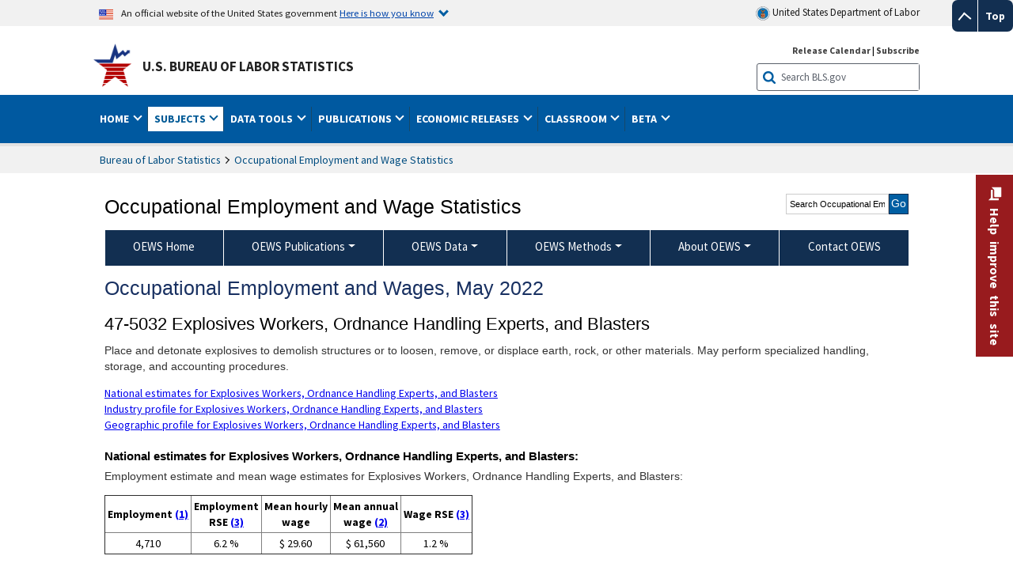

--- FILE ---
content_type: text/html
request_url: https://www.bls.gov/oes/2022/may/oes475032.htm
body_size: 66962
content:
<!DOCTYPE HTML>
<html lang="en-us">
<head>
<title>Explosives Workers, Ordnance Handling Experts, and Blasters</title>
<!-- ****************************** Begin META TAGS ************************** -->
	<!-- START include/global/head_express.stm -->
	<script language="javascript" id="_fed_an_ua_tag" src="https://dap.digitalgov.gov/Universal-Federated-Analytics-Min.js?agency=DOL&subagency=BLS&yt=true"></script>
	
	<script src="/javascripts/jquery-latest.js"></script>
	<script src="/javascripts/bls-latest.js"></script>
	<script src="/javascripts/jquery-tools.js"></script>
	<script src="/javascripts/jquery-migrate-1.2.1.min.js"></script>
	
	
	<link rel="stylesheet" href="/assets/bootstrap/latest/bootstrap.min.css">
	<script src="/assets/bootstrap/latest/popper.min.js"></script>
	<script src="/assets/bootstrap/latest/bootstrap.min.js"></script>

	
	<link rel="stylesheet" type="text/css" href="/stylesheets/bls_combined.css">
	<link rel="stylesheet" type="text/css" href="/stylesheets/bls_content.css">
	<link rel="stylesheet" type="text/css" href="/stylesheets/bls_tables.css">
	<link rel="stylesheet" type="text/css" href="/stylesheets/jquery-tools.css">
	<link rel="stylesheet" type="text/css" href="/stylesheets/bls_nr.css">
    <!--[if lt IE 9]>
		<link href="/stylesheets/ie8-styles.css" media="all" rel="Stylesheet" type="text/css"> 
	<![endif]-->
	<!--[if lt IE 8]>
		<link href="/stylesheets/ie7-styles.css" media="all" rel="Stylesheet" type="text/css"> 
	<![endif]-->
	<!--[if lt IE 7]>
		<link href="/stylesheets/ie6-styles.css" media="all" rel="Stylesheet" type="text/css"> 
		<style type="text/css">
		body {
			behavior:url(/stylesheets/csshover2.htc);
		}
		</style>			
	<![endif]-->
	<!--[if IE]>
		<style type="text/css">
		body {
			font-size: expression(1 / (screen.deviceXDPI / 96) * 84 + '%');
		}
		</style>	
	<![endif]-->
	<noscript>
	<link rel="stylesheet" type="text/css" href="/stylesheets/bls_noscript.css">
	</noscript>
	<!-----This means that the browser will (probably) render the width of the page at the width of its own screen. ------>
	<meta name="viewport" content="width=device-width, initial-scale=1">
	<!----------->
	<meta http-equiv="x-ua-compatible" content="IE=Edge" />
    <meta property="og:image" content="https://www.bls.gov/images/bls_emblem_2016.png" />
	<meta property="og:image:alt" content="BLS Logo">
	<meta name="robots" content="index, follow">
	<meta property="og:locale" content="en_US">
	<meta property="og:site_name" content="Bureau of Labor Statistics">
		<style type="text/css">
			td.gsc-table-cell-thumbnail{
			display:none !important;
			}
		</style>
    <link rel="apple-touch-icon" sizes="180x180" href="/apple-touch-icon.png" />
	<link rel="icon" type="image/png" href="/favicon-32x32.png" sizes="32x32" />
	<link rel="icon" type="image/png" href="/favicon-16x16.png" sizes="16x16" />
	<link rel="manifest" href="/manifest.json" />
	<link rel="mask-icon" href="/safari-pinned-tab.svg" color="#5bbad5" />
	<meta name="theme-color" content="#ffffff" />
<!-- END include/global/head_express.stm -->
<div id="page-top-link" class="sticky-backtotop alignRight" >
   <a href="#top" title="Jump to Top" >Top</a>
</div>


	<meta name="agency" content="BLS" />
	<meta name="audience" content="general" />
<meta name="subagency" content="BLS: Employment and Unemployment">
<meta name="program" content="BLS: Employment and Unemployment: Occupational Employment and Wage Statistics">
<meta name="subject" content="Statistics: Occupations: Current employment">
    <meta name="date" content="4/25/23">
<!-- ****************************** End META TAGS **************************** -->
<script>
  $(document).ready(function(){
   var $backToTop=$("#page-top-link");
   var back_to_top_location = $backToTop.position().top;
   var footerHeight = $(document).height() - $("#footer-primary-wrapper").position().top + 100
   var $pageTopLink= $backToTop.find('a');
   var offsetLeft=$pageTopLink.offset().left;
   $(window).scroll(function(){
    if($(window).scrollTop() > back_to_top_location && $(document).height() - ($(window).scrollTop() + $(window).height()) > footerHeight){
    $pageTopLink.css({"position":"fixed","bottom":"10px" ,"left": offsetLeft+"px"})
    }
    else if($(document).height() - ($(window).scrollTop() + $(window).height()) < footerHeight ){
    var back_to_top_bottom = footerHeight + ($(window).scrollTop() + $(window).height()) - $(document).height();
    $pageTopLink.css({"position":"fixed","bottom":back_to_top_bottom+"px"}) ;
     }
    else if($(window).scrollTop() <= back_to_top_location){
    $pageTopLink.css({"position":"relative", "bottom":"auto" ,"left": "auto"});
    }
    });
   });
</script>
</head>
<body>
<!-- ******************************* Begin HEADER **************************** -->
<!-- Header Filename: "/include/oes/oes_header_two_col.txt" --><link rel="stylesheet" type="text/css" href="/stylesheets/bls_programs.css">
<noscript>
	<style>

		#programs-banner.generic #program-browse{
			display: block;
			top: 3px;
			width:100%;
		}
		#programs-banner.generic #program-browse > div{
			display: block;
			position: static;
			border: none;
			border-top: 1px solid #fff;
			margin: 10px 0 0;
		}
	</style>
</noscript>

<script>
$(document).ready(function(){
	/* Nav, tabbable*/
	$(".main-content #programs-banner-nav > li a").focus(function(){
		var parentUL = $(this).parent().parent();
		$(".focus").removeClass("focus");
		$(this).parent().addClass("focus");
		if(parentUL.find("span").size() == 1){
			parentUL.parent().find("ul").parent().addClass("focus");
		};
	});
	$(".main-content #programs-banner-nav a").blur(function(){
		setTimeout(function(){if( !$(document.activeElement).parents("#programs-banner-nav").size()){$(".focus").removeClass("focus");};},100);
	});
	
	$(".main-content #programs-banner-nav li").click(function(e){
		e.stopPropagation();
		if($(this).find("a").attr("target") == "_blank"){
			window.open($(this).find("a").attr("href"));
		}else{
			window.location = $(this).find("a").attr("href");
		}
	});
	$(".main-content #programs-banner-nav li a").click(function(e){
		$(this).blur();
		e.stopPropagation();
		e.stopImmediatePropagation();
	});
	

	$("#programs-banner.generic #program-browse > a").focus(function(){
		$(this).parent().addClass("focused");
		$("#programs-banner.generic #program-browse").hover(function(){
			$(this).removeClass("focused");
			$("#programs-banner.generic #program-browse *").blur();
		});
	});			
	$("#programs-banner.generic #program-browse a").each(function(){
		$(this).blur(function(){
			setTimeout(function(){
				if($(document.activeElement).parents("#program-browse").length < 1 ){
					$("#programs-banner.generic #program-browse").removeClass("focused")
				};
			});
		});
	});

	/*Notices Archive Page, load*/
	$(".main-content #archive-left-side .notice-items").hide();
	var archiveLeftShow = $(".main-content #archive-left-side .notice-items")[0];
	$(archiveLeftShow).show();
	var archiveRightCurrent = $(".main-content #archive-right-side a")[0];
	$(archiveRightCurrent).addClass("current");
	/*Notices Archive Page, fcns*/
	$(".main-content #archive-right-side a").click(function(e){
		e.preventDefault();
		$(".main-content #archive-right-side a.current").removeClass("current");
		$(this).addClass("current");
		$(".main-content #archive-left-side .notice-items").hide();
		$(".main-content #archive-left-side #notices-"+$(this).text()).show();
	});	

});
</script>


<!-- OneColHeadBasic Begin: Name -->

<!-- Header Filename: "/include/oes/oes_header.txt" -->

<!--no_index_start-->

<!-- DOL BANNER BEGIN -->
<!-- DOL BANNER START -->
<header > <!-- Header is closed at the end of BLS banner -->
		<a class="skiplink" href="#startcontent">Skip to Content</a>

		<div id="usa-banner-wrapper">
<div id="usa-banner" class="bootstrap standard-width">
	<div class="content">
	<div class="USA-flag-link">
	<img src="https://www.dol.gov/themes/opa_theme/img/flag-favicon-57.png" alt="U.S. flag">
	<p>An official website of the United States government 
	  
	<button type="button" data-toggle="collapse" data-target="#usaBanner" aria-expanded="false" aria-controls="usaBanner">Here is how you know <span class="oi" data-glyph="chevron-bottom"></span></button>
	</p>
	</div>
		<a href="https://www.dol.gov/" id="dolHolder" class="dolHolder" target="_blank"><img src="https://www.dol.gov/themes/opa_theme/img/logo-primary.svg" alt="Department of Labor Logo"/>  United States Department of Labor</a>
	</div>
	
	<div class="collapse " id="usaBanner">	
	<div class="row">
	<div class="col-md-6">
		<img src="https://www.dol.gov/themes/opa_theme/img/icon-dot-gov.svg" alt="Dot gov">

		<p>
			<strong>The .gov means it's official.</strong>
			<br> Federal government websites often end in .gov or .mil. Before sharing sensitive information,
			make sure you're on a federal government site.
		</p>
	</div>

	<div class="col-md-6">
	<img class="usa-banner-icon usa-media_block-img" src="https://www.dol.gov/themes/opa_theme/img/icon-https.svg" alt="Https">
	
		<p>
			<strong>The site is secure.</strong>
			<br> The
			<strong>https://</strong> ensures that you are connecting to the official website and that any
			information you provide is encrypted and transmitted securely.
		</p>
	</div>
	</div>
	</div>		
</div>
</div>



<!-- DOL BANNER END -->


<!-- DOL BANNER END -->
<!-- BLS BANNER BEGIN -->

<div id="bls-banner-wrapper">
<div id="top"></div>
		<div class="bootstrap standard-width">
<div>
  <div id="bls-banner" class="row">
    <div id="bls-banner-emblem" class="col-sm-12 col-md-7">
      <a href="https://www.bls.gov/">U.S. Bureau of Labor Statistics</a>
    </div>
    <div id="bls-banner-right" class="col-sm-12 col-md-5 d-none d-md-block">
<div id="bls-banner-links"><a href="/schedule/news_release/">Release Calendar</a> | <a href="javascript:window.open('https://public.govdelivery.com/accounts/USDOLBLS/subscriber/new ','Popup','width=800,height=500,toolbar=no,scrollbars=yes,resizable=yes'); void('');" onclick="window.status='Subscribe'; return true" onmouseover="window.status='Subscribe'; return true" onmouseout="window.status=''; return true" id="social-email-1" title="Subscribe to BLS E-mail Updates" aria-label="Subscribe to BLS E-mail Updates">Subscribe</a></div> 
      <div id="bls-banner-search1" class="bls-banner-search">
        <form method="get" action="/search/query">
		  <label for="bls-banner-search-submit1" class="invisible">Search button</label>
          <input type="image" src="/images/buttons/search_button_blue_16.png" name="term" id="bls-banner-search-submit1" alt="BLS Search Submit" title="Submit" >
		  <label for="bls-banner-search-input1" class="invisible">Search:</label>
          <input name="query" type="text" id="bls-banner-search-input1" value="Search BLS.gov" title="Search Input" onclick="this.value=''; this.onclick = null;">

        </form>
      </div>
    </div>
    <div class="clearfloat"></div>
  </div>
</div>
</div>
</div>
</header> <!-- Header is opened at the begining of DOL banner -->

<!-- BLS BANNER END -->
<!-- MAIN NAV BEGIN -->

<div id="main-nav-wrapper">
	<div id="main-nav-container">
		<div>
			<div class="bootstrap standard-width">
<nav aria-label="top-level navigation menu" class="navbar navbar-expand-md">
  
  
   <button class="navbar-toggler" type="button" data-toggle="collapse" data-target="#navbarSupportedContent" aria-controls="navbarSupportedContent" aria-expanded="false" aria-label="Toggle navigation menu">
    <span class="navbar-toggler-icon">Menu</span>
  </button>
  <div class="collapse navbar-collapse" id="navbarSupportedContent">
  


<ul class="nojs navbar-nav mr-auto">
     <li class="dropdownSearch"><div id="bls-banner-search" class="dropdown-search">
        <form method="get" action="/search/query">
		  <label for="bls-banner-search-submit" class="invisible">Search button</label>
          <input type="image" src="/images/buttons/search_button_blue_20.png" name="term" id="bls-banner-search-submit" alt="BLS Search Submit" title="Submit">
		  <label for="bls-banner-search-input" class="invisible">Search:</label>
          <input name="query" type="text" id="bls-banner-search-input" value="Search BLS.gov" title="Search Input" onclick="this.value=''; this.onclick = null;">

        </form>
      </div>
	
	  <div class="bls-banner-links-mob"><a href="/schedule/news_release/">Release Calendar</a> | <a href="javascript:window.open('https://public.govdelivery.com/accounts/USDOLBLS/subscriber/new ','Popup','width=800,height=500,toolbar=no,scrollbars=yes,resizable=yes'); void('');" onclick="window.status='Subscribe'; return true" onmouseover="window.status='Subscribe'; return true" onmouseout="window.status=''; return true" id="social-email-2" title="Subscribe to BLS E-mail Updates" aria-label="Subscribe to BLS E-mail Updates">Subscribe</a></div>
	</li>
    <li class="nav-item dropdown"><a class="nav-link dropdown-toggle" href="https://www.bls.gov/" id="navbarDropdown1" role="button" data-toggle="dropdown" aria-haspopup="true" aria-expanded="false">Home <span class="circle-arrow"></span></a>
        <div class="dropdown-menu" aria-labelledby="navbarDropdown1"><!-- ********************************************** Begin Home Tab LIST ****************************************** -->
<!-- 1st column -->
<div class="main-nav-submenu" id="submenu-home">
	<ul class="main-nav-submenu-inn">
	
		<li class="heading"><a href="/bls/about-bls.htm" aria-label="About BLS">About BLS</a></li>
		<li><a href="/bls/history/home.htm" aria-label="BLS History">History</a></li>	
		<li><a href="/bls/senior_staff/home.htm" aria-label="Our Leadership">Our Leadership</a></li>
		<li><a href="/bls/bls_budget_and_performance.htm" aria-label="Budget and Performance">Budget and Performance</a></li>		
		<li><a href="/bls/faqs.htm" aria-label="Questions and Answers">Questions and Answers</a></li>	
		<li><a href="/bls/topicsaz.htm" aria-label="A-Z Index">A-Z Index</a></li>	
		<li><a href="/bls/glossary.htm" aria-label="Glossary">Glossary</a></li>	
		<li><a href="/bls/bls-speakers/" aria-label="BLS Speakers Available">BLS Speakers Available</a></li>
		<li><a href="/errata/" aria-label="Errata">Errata</a></li>  				
		<li><a href="/bls/contact.htm" aria-label="Contact BLS">Contact BLS</a></li>	

	</ul>	
	<!-- 2nd column -->	
<ul class="main-nav-submenu-inn">	
		<li class="heading"><a href="/bls/overview.htm" aria-label="Overview of BLS Statistics">Overview of BLS Statistics</a></li>
		<li><a href="/information-guide/home.htm" aria-label="Guide to Programs & Services">Guide to Programs &amp; Services</a></li>
		<li><a href="/bls/demographics.htm" aria-label="Demographics Data">Demographics</a></li>
		<li><a href="/bls/industry.htm" aria-label="Statistics by Industries">Industries</a></li>
		<li><a href="/bls/business.htm" aria-label="Statistics on Business Costs">Business Costs</a></li>
		<li><a href="/bls/occupation.htm" aria-label="Statistics by Occupations">Occupations</a></li>
		<li><a href="/bls/geography.htm" aria-label="Statistics by Geography">Geography</a></li>	
	
	</ul>
	<!-- 3rd column -->
	<ul class="main-nav-submenu-inn">
		<li class="heading"><a href="/audience/" aria-label="Resources For">Resources For</a></li>
		<li><a href="/audience/business.htm" aria-label="Resources for Business Leaders">Business Leaders</a></li>
		<li><a href="/audience/consumers.htm" aria-label="Resources for Consumers">Consumers</a></li>
		<li><a href="/audience/developers.htm" aria-label="Developers site">Developers</a></li>
		<li><a href="/audience/economists.htm" aria-label="Economists or Economic Analyst">Economists</a></li>
		<li><a href="/audience/investors.htm" aria-label="Resources for Financial Investors">Investors</a></li>
		<li><a href="/audience/jobseekers.htm" aria-label="Resources for Jobseekers">Jobseekers</a></li>
		<li><a href="/audience/media.htm" aria-label="Media">Media</a></li>
		<li><a href="/audience/policy.htm" aria-label="Resources for Public Policymakers">Public Policymakers</a></li>
		<li><a href="/audience/researcher.htm" aria-label="Researcher">Researcher</a></li>		
		<li><a href="/audience/students.htm" aria-label="Resources for Students & Teachers">Students &amp; Teachers</a></li>
		<li><a href="/respondents/" aria-label="Survey Respondents">Survey Respondents</a></li>
	</ul>
</div>

<!-- ***********************************************End Home Tab LIST ******************************************** --> 

</div>
    </li>
    <li class="nav-item dropdown active"><a class="nav-link dropdown-toggle" href="/bls/proghome.htm" id="navbarDropdown2" role="button" data-toggle="dropdown" aria-haspopup="true" aria-expanded="false">Subjects <span class="circle-arrow"></span></a>
        <div class="dropdown-menu" aria-labelledby="navbarDropdown2"><!-- ************************************* Begin SUBJECTS TAB list ****************************************** -->
<!-- 1st column -->
<div class="main-nav-submenu" id="submenu-programs">
	<ul class="main-nav-submenu-inn">
		<li class="heading"><a href="/bls/inflation.htm" aria-label="Statistics on Inflation & Prices">Inflation &amp; Prices</a></li>
		<li><a href="/cpi/" aria-label="Consumer Price Index ">Consumer Price Index</a></li>
		<li><a href="/ppi/" aria-label="Producer Price Indexes">Producer Price Indexes</a></li>
		<li><a href="/mxp/" aria-label="Import/Export Price Indexes">Import/Export Price Indexes</a></li>
		<li><a href="/bls/escalation.htm" aria-label="Contract Escalation">Contract Escalation</a></li>
		<li><a href="/pir/" aria-label="Price Index Research">Price Index Research</a></li>
		<li class="heading"><a href="/bls/wages.htm" aria-label="Statistics on Pay & Benefits">Pay &amp; Benefits</a></li>
		<li><a href="/eci/" aria-label="Employment Cost Index">Employment Cost Index</a></li>
		<li><a href="/ecec/home.htm" aria-label="Employer Costs for Employee Compensation">Employer Costs for Employee Compensation</a></li>
						<li><a href="/oes/" aria-label="Wage Data by Occupation">Wage Data by Occupation</a></li>
		<li><a href="/cps/earnings.htm#demographics" aria-label="Earnings by Demographics">Earnings by Demographics</a></li>
		<li><a href="/ces/" aria-label="Earnings by Industry">Earnings by Industry</a></li>
		<li><a href="https://www.bls.gov/cew/" aria-label="County Wages">County Wages</a></li>  <!--full path is needed since they have a folder on the data server-->
		<li><a href="/ebs/" aria-label="Employee Benefits Survey">Benefits</a></li>
		<li><a href="/mwe/" aria-label="Modeled Wage Estimates">Modeled Wage Estimates</a></li>		
		<li><a href="/crp/" aria-label="Compensation Research & Program Development">Compensation Research</a></li>
		<li><a href="/wsp/" aria-label="Strikes & Lockouts">Strikes &amp; Lockouts </a></li>
		<li><a href="/wrp/" aria-label="Wage Records from Unemployment Insurance">Wage Records from Unemployment Insurance</a></li>
		<li class="heading"><a href="/ors/" aria-label="Occupational Requirements Survey">Occupational Requirements</a></li>		
	</ul>
	<!-- 2nd column -->
	<ul class="main-nav-submenu-inn">
		<li class="heading"><a href="/bls/unemployment.htm" aria-label="Statistics on Unemployment">Unemployment</a></li>
		<li><a href="/cps/" aria-label="National Unemployment Rate">National Unemployment Rate </a></li>
		<li><a href="/lau/" aria-label="State & Local Unemployment Rates">State &amp; Local Unemployment Rates </a></li>
		<li><a href="/ers/" aria-label="Unemployment Research">Unemployment Research</a></li>
		<li class="heading"><a href="/bls/employment.htm" aria-label="Statistics on Employment">Employment</a></li>
		<li><a href="/ces/" aria-label="National Employment Statistics">National Employment </a></li>
		<li><a href="/sae/" aria-label="State & Local Employment, Hours, and Earnings">State &amp; Local Employment </a></li>
		<li><a href="https://www.bls.gov/cew/" aria-label="County Employment">County Employment </a></li> <!--full path is needed since they have a folder on the data server-->
		<li><a href="/cps/" aria-label="Worker Characteristics">Worker Characteristics </a></li>
		<li><a href="/air/" aria-label="American Indian Report">American Indian Report</a></li>
		<li><a href="/emp/" aria-label="Employment Projections">Employment Projections </a></li>
		<li><a href="/jlt/" aria-label="Job Openings & Labor Turnover Survey">Job Openings &amp; Labor Turnover Survey </a></li>
		<li><a href="/brs/" aria-label="Business Response Survey">Business Response Survey</a></li>
		<li><a href="/oes/" aria-label="Employment by Occupation">Employment by Occupation </a></li>
		<li><a href="/nls/" aria-label="Work Experience Over Time">Work Experience Over Time </a></li>
		<li><a href="/bdm/" aria-label="Business Employment Dynamics">Business Employment Dynamics </a></li>
		<li><a href="/fdi/" aria-label="Foreign Direct Investment">Foreign Direct Investment </a></li>
		<li><a href="/ers/" aria-label="Employment Research and Program Development">Employment Research</a></li>
		<li class="heading"><a href="/iif/" aria-label="Workplace Injuries, Illnesses, and Fatalities">Workplace Injuries</a></li>
	</ul>
	<!-- 3rd column -->
	<ul class="main-nav-submenu-inn">
		<li class="heading"><a href="/bls/productivity.htm" aria-label="Productivity Statistics">Productivity</a></li>
		<li><a href="/productivity/" aria-label="Labor and Total Factor Productivity">Labor and Total Factor Productivity</a></li>
		<li><a href="/dpr/" aria-label="Productivity Research and Program Development">Productivity Research</a></li>
		<li class="heading"><a href="/bls/spending.htm" aria-label="Statistics on Spending & Time Use">Spending &amp; Time Use</a></li>
		<li><a href="/cex/" aria-label="Consumer Expenditures Surveys">Consumer Expenditures </a></li>
		<li><a href="/tus/" aria-label="How Americans Spend Time Survey">How Americans Spend Time</a></li>			
		<li class="heading"><a href="/bls/international.htm" aria-label="International Data and Technical Cooperation">International</a></li>
		<li><a href="/itc/" aria-label="International Technical Cooperation">International Technical Cooperation</a></li>
		<li><a href="/mxp/" aria-label="Import/Export Price Indexes">Import/Export Price Indexes</a></li>
		<li class="heading"><a href="/regions/" aria-label="Geographic Information">Geographic Information</a></li>
		<li><a href="/regions/northeast/" aria-label="Northeast (Boston-New York) Information Office">Northeast (Boston-New York)</a></li>
		<li><a href="/regions/mid-atlantic/" aria-label="Mid-Atlantic (Philadelphia) Information Office">Mid-Atlantic (Philadelphia)</a></li>
		<li><a href="/regions/southeast/" aria-label="Southeast (Atlanta) Information Office">Southeast (Atlanta)</a></li>
		<li><a href="/regions/midwest/" aria-label="Midwest (Chicago) Information Office">Midwest (Chicago)</a></li>
		<li><a href="/regions/southwest/" aria-label="Southwest (Dallas) Information Office">Southwest (Dallas)</a></li>
		<li><a href="/regions/mountain-plains/" aria-label="Mountain-Plains (Kansas City) Information Office">Mountain-Plains (Kansas City)</a></li>
		<li><a href="/regions/west/" aria-label="West (San Francisco) Information Office">West (San Francisco)</a></li>
	</ul>
</div>
<!-- **************************************End SUBJECT AREAS ******************************************** --> 
	</div>	
    </li>
    <li class="nav-item dropdown"><a class="nav-link dropdown-toggle" href="/data/" id="navbarDropdown3" role="button" data-toggle="dropdown" aria-haspopup="true" aria-expanded="false">Data Tools <span class="circle-arrow"></span></a>
        <div class="dropdown-menu" aria-labelledby="navbarDropdown3"><!-- ******************************************** Begin DATA TOOLS LIST ****************************************** -->
<div class="main-nav-submenu"  id="submenu-data">
    <ul class="main-nav-submenu-inn">
        <li class="heading"><a href="/data/tools.htm" aria-label="Data Retrieval Tools Databases, Tables & Calculators by Subject">Data Retrieval Tools</a></li>
		<li><a href="https://data.bls.gov/toppicks?code=&survey=bls" aria-label="BLS Popular Series Top Picks">BLS Popular Series</a></li>
		<li><a href="https://data.bls.gov/series-report" aria-label="Series Report">Series Report</a></li>
		<li><a href="/data/home.htm" aria-label="Top Picks, One Screen, Multi-Screen, and Maps" >Top Picks, One Screen, Multi-Screen, and Maps</a></li>
		<li><a href="https://data.bls.gov/dataQuery/search" aria-label="Data Finder">Data Finder</a></li>
		<li><a href="/developers/home.htm" aria-label="Public Data API Programming Interface">Public Data API</a></li>

    </ul>
    <!-- 2nd column -->
    <ul class="main-nav-submenu-inn">
        <li class="heading"><a href="/data/apps.htm" aria-label="Charts and Applications">Charts and Applications</a></li>
		<li><a href="/charts/home.htm" aria-label="Charts for Economic News Releases">Charts for Economic News Releases</a></li>	
		<li><a href="/data/inflation_calculator.htm" aria-label="CPI Inflation Calculator">CPI Inflation Calculator</a></li>	
		<li><a href="https://data.bls.gov/iirc/" aria-label="Injury and Illness Calculator">Injury and Illness Calculator</a></li>		
		<li><a href="https://data.bls.gov/apps/compensation-comparison-matrix/home.htm" aria-label="Pay Measure Comparison">Pay Measure Comparison</a></li>
		<li><a href="https://data.bls.gov/apps/demographic-comparison-matrix/home.htm" aria-label="Demographic Data Sources">Demographic Data Sources</a></li>
		<li><a href="https://data.bls.gov/apps/covid-dashboard/home.htm" aria-label="COVID-19 Economic Trends">COVID-19 Economic Trends</a></li>
		<li><a href="https://data.bls.gov/apps/industry-productivity-viewer/home.htm" aria-label="Industry Productivity Viewer" >Industry Productivity Viewer</a></li>
		<li><a href="https://data.bls.gov/cew/apps/data_views/data_views.htm#tab=Tables" aria-label="Employment and Wages Data Viewer">Employment and Wages Data Viewer</a></li>
		<li><a href="https://data.bls.gov/cew/apps/bls_naics/bls_naics_app.htm" aria-label="Industry Finder from the Quarterly Census of Employment and Wages">Industry Finder from the Quarterly Census of Employment and Wages</a></li>
	
    </ul>
	<!-- 3rd column -->
	<ul class="main-nav-submenu-inn">
	    <li class="heading"><a href="/data/tables.htm" aria-label="Customized Tables">Customized Tables</a></li>
		<li><a href="/eag/eag.us.htm" aria-label="U.S. Economy at a Glance">U.S. Economy at a Glance</a></li>
		<li><a href="/eag/home.htm" aria-label="Regions, States & Areas at a Glance">Regions, States &amp; Areas at a Glance</a></li>
		<li><a href="/iag/home.htm" aria-label="Industry at a Glance">Industry at a Glance</a></li>			
		<li><a href="https://download.bls.gov/pub/time.series/" aria-label="Text Files">Text Files</a></li>
		<li><a href="/data/#historical-tables" aria-label="Historical News Release Tables">News Release Tables</a></li>
		
		<li class="heading"><a href="/bls/moredata.htm" aria-label="More Sources of Data">More Sources of Data</a></li>
		<li><a href="/rda/home.htm" aria-label="Bureau of Labor Statistics Restricted Data Access">Restricted Data Access</a></li>
		<li><a href="/data/archived.htm" aria-label="Discontinued Databases">Discontinued Databases </a></li>
		<li><a href="/help/hlpform1.htm" aria-label="Questions & Answers regarding Bureau of Labor Statistics website data retrieval tools">Questions &amp; Answers</a></li>
		<li><a href="/help/notice.htm" aria-label="Special Notices">Special Notices </a></li>	
	</ul>
</div>
<!-- *********************************************End DATABASES and TOOLS LIST ******************************************** --></div>
    </li>
    <li class="nav-item dropdown"><a class="nav-link dropdown-toggle" href="/opub/" id="navbarDropdown4" role="button" data-toggle="dropdown" aria-haspopup="true" aria-expanded="false">Publications <span class="circle-arrow"></span></a>
        <div class="dropdown-menu" aria-labelledby="navbarDropdown4"><!-- ********************************************** Begin PUBLICATIONS LIST ****************************************** -->
<div class="main-nav-submenu"  id="submenu-pubs">    
    <ul class="main-nav-submenu-inn"> 
		<li class="heading"><a href="/opub/" aria-label="Latest Publications">Latest Publications</a></li>
		<li><a href="/opub/ted/" aria-label="The Economics Daily">The Economics Daily</a></li>
		<li><a href="/opub/mlr/" aria-label="Monthly Labor Review">Monthly Labor Review</a></li>
		<li><a href="/opub/btn/" aria-label="Beyond the Numbers">Beyond the Numbers</a></li>
		<li><a href="/spotlight/" aria-label="Spotlight on Statistics">Spotlight on Statistics</a></li>
		<li><a href="/opub/reports" aria-label="Bureau of Labor Statistics Reports">Reports</a></li>
		<li><a href="/blog/" aria-label="Commissioner's Corner">Commissioner's Corner</a></li>
		<li><a href="/video/" aria-label="Videos">Videos</a></li>
		<li><a href="/careeroutlook/" aria-label="Career Outlook">Career Outlook</a></li>		
    </ul>
    <!-- 2nd column -->
    <ul class="main-nav-submenu-inn">
		<li><a href="/ooh/" aria-label="Occupational Outlook Handbook">Occupational Outlook Handbook</a></li>
		<li><a href="/opub/geographic-profile/" aria-label="Geographic Profile">Geographic Profile</a></li>
		<li><a href="/opub/hom/" aria-label="Handbook of Methods">Handbook of Methods</a></li>
		<li><a href="/osmr/research-papers/" aria-label="Research Papers - Office of Survey Methods Research">Research Papers</a></li>
		<li><a href="/opub/copyright-information.htm" aria-label="Copyright Information">Copyright Information</a></li>
		<li><a href="/opub/opbinfo.htm" aria-label="Contact & Help">Contact &amp; Help </a></li>
		<li><a href="/opub/update.htm" aria-label="Weekly Update">Weekly Update</a></li>		
    </ul>
</div>
<!-- ***********************************************End PUBLICATIONS LIST ******************************************** --> </div>
    </li>
    <li class="nav-item dropdown"><a class="nav-link dropdown-toggle" href="/bls/newsrels.htm" id="navbarDropdown5" role="button" data-toggle="dropdown" aria-haspopup="true" aria-expanded="false">Economic Releases <span class="circle-arrow"></span></a>
        <div class="dropdown-menu" aria-labelledby="navbarDropdown5"><!-- ********************************************** Begin ECONOMIC RELEASES LIST ****************************************** -->
<!-- 1st column -->

<div class="main-nav-submenu" id="submenu-news">
    <ul class="main-nav-submenu-inn">
        <li class="heading"><a href="/bls/newsrels.htm#latest-releases" aria-label="Latest Releases">Latest Releases</a></li>
		<li class="heading"><a href="/bls/newsrels.htm#major" aria-label="Major Economic Indicators">Major Economic Indicators</a></li>
		<li class="heading"><a href="/schedule/news_release/" aria-label="Schedules for news Releases">Schedules for news Releases</a></li>
		<li><a href="/schedule/" aria-label="Release Calendar By Month">By Month</a></li>
		<li><a href="/schedule/schedule/by_prog/all_sched.htm" aria-label="Release Calendar By News Release">By News Release</a></li>
		<li><a href="/schedule/news_release/current_year.asp" aria-label="Release Calendar Current Year">Current Year</a></li>
		<li><a href="/bls/archived_sched.htm" aria-label="Schedules for Selected Bureau of Labor Statistics Economic News Releases for Prior Years">Prior Years</a></li>
		<li class="heading"><a href="/bls/news-release/" aria-label="Archived News Releases">Archived News Releases</a></li>
    </ul>
    <!-- 2nd column -->
    <ul class="main-nav-submenu-inn">
        <li class="heading"><a href="/bls/newsrels.htm#OEUS" aria-label="Employment & Unemployment">Employment &amp; Unemployment</a></li>
		<li><a href="/bls/newsrels.htm#OEUS" aria-label="Monthly">Monthly</a></li>
		<li><a href="/bls/newsrels.htm#OEUS" aria-label="Quarterly, annual, and other">Quarterly, annual, and other</a></li>
		<li class="heading"><a href="/bls/newsrels.htm#OPLC" aria-label="Inflation & Prices"> Inflation &amp; Prices</a></li>
		<li class="heading"><a href="/bls/newsrels.htm#OCWC" aria-label="Pay & Benefits & Workplace Injuries">Pay &amp; Benefits &amp; Workplace Injuries</a></li>
		<li class="heading"><a href="/bls/newsrels.htm#OPT" aria-label="Productivity & Technology">Productivity &amp; Technology</a></li>
		<li class="heading"><a href="/bls/newsrels.htm#OEP" aria-label="Employment Projections">Employment Projections</a></li>
		<li class="heading"><a href="/bls/newsrels.htm#NEWS" aria-label="Regional News Releases">Regional News Releases</a></li>
    </ul>
</div></div>
    </li>
    <li class="nav-item dropdown"><a class="nav-link dropdown-toggle" href="/k12/" id="navbarDropdown6" role="button" data-toggle="dropdown" aria-haspopup="true" aria-expanded="false">Classroom <span class="circle-arrow"></span></a>
        <div class="dropdown-menu" aria-labelledby="navbarDropdown6"><!-- ********************************************** Begin Students Tab LIST ****************************************** -->
<div class="main-nav-submenu" id="submenu-students">
	<ul class="main-nav-submenu-inn">
		<li class="heading"><a href="/k12/" aria-label="K-12 Student & Teacher Resources">K-12 Student &amp; Teacher Resources</a></li>		
        <li><a href="/k12/games/" aria-label="Games & Quizzes">Games &amp; Quizzes</a></li>
		<li><a href="/k12/students/" aria-label="Student's Desk">Student&apos;s Desk</a></li>
		<li><a href="/k12/teachers/" aria-label="Teacher's Desk">Teacher&apos;s Desk</a></li>
		<li><a href="/k12/faq.htm" aria-label="Questions & Answers">Questions &amp; Answers</a></li>
    </ul>
</div>
<!-- ***********************************************End Students Tab LIST ******************************************** --></div>
    </li>
    <li class="nav-item dropdown"><a class="nav-link dropdown-toggle" href="/beta/" id="navbarDropdown7" role="button" data-toggle="dropdown" aria-haspopup="true" aria-expanded="false">Beta <span class="circle-arrow"></span></a>
        <div class="dropdown-menu" aria-labelledby="navbarDropdown7"><!-- ***********************************************Start BETA LIST ******************************************** -->

<div class="main-nav-submenu" id="submenu-beta">
  <ul class="main-nav-submenu-inn">
    <li class="heading"><a href="/beta/redesigned-news-releases.htm" aria-label="Redesigned News Releases">Redesigned News Releases</a></li>
  </ul>
</div>
<!-- ***********************************************End BETA LIST ******************************************** --></div>
    </li>
</ul>


  </div>
</nav>
</div>

		</div>
		<div class="clearfloat"></div>
	</div>
</div>


<!-- MAIN NAV END -->

<!-- WRAPPER TOP BEGIN -->
	<div id="wrapper-outer" role="main">
		<div id="wrapper">
			<div id="container">
<!-- WRAPPER TOP END -->
<!-- SUBDOMAIN TITLE TOP BEGIN -->

<!-- 1COL CMS LAYOUT COL1 BEGIN -->	

<div class="main-content">
<div id="startcontent" class="hidden"></div>

<!-- 1COL CMS LAYOUT COL1 END -->



<!--no_index_end-->

<!-- OneColHeadBasic End -->

<ul class="gb-info" style="display:none;"><li><a href="/oes/">Occupational Employment and Wage Statistics</a></li></ul><style> .main-content .announcement h2 { text-transform: none; } </style>
<div id="programs-banner">
<div id="program-title" aria-level="1" role="heading">Occupational Employment and Wage Statistics</div><div id="social-search-box"><div class="article-tools-box social-media"><span class="social-media"><span>SHARE ON:</span><a href="javascript:void(0);" class="share_facebook"><img alt="share on facebook" src="/images/icons/facebook.png" title="Facebook"></a><a href="javascript:void(0);" class="share_twitter"><img alt="share on twitter" src="/images/icons/twitter.png" title="Twitter"></a><a href="javascript:void(0);" class="share_linkedin"><img alt="share on linkedin" src="/images/icons/linkedin.png" title="LinkedIn"></a></span></div><form method="get" id="search-secondary-nav-form" action="/search/query"><input type="hidden" value="https://www.bls.gov/oes" id="search-secondary-nav-category" name="prefix"><label for="search-secondary-nav-query" class="invisible">Search Occupational Employment and Wage Statistics</label><input type="text" onclick="this.value=''; this.onclick = null;" value="Search Occupational Employment and Wage Statistics" id="search-secondary-nav-query"name="query"><input type="submit" value="Go" id="search-secondary-nav-submit" name="submit"></form></div><div class="clearfloat"></div><style>.layout-wide #dol-bar-content, .layout-wide #bls-banner, .layout-wide #main-nav-container{margin:0 !important;}.layout-wide #wrapper, .layout-wide #footer-links-wrapper{max-width:100% !important;}.layout-wide #programs-banner{width:923px !important;}div.p{font-family: Tahoma, Arial, Helvetica, sans-serif;margin: 0 0 1em 0 !important;padding: 0;font-size: 100%;color: #333;line-height: 160%;}</style>

<div class="bootstrap standard-width">
<nav class="navbar navbar-expand-md programsNavBar " aria-label="secondary-nav">
  <ul class="navbar-nav" role="menu">
			        					<li class="nav-item" role="none">
        																						<a role="menuitem" class="nav-link home progNav" href="/oes/">OEWS Home</a>
				</li>        							        					<li class="nav-item dropdown" role="none">
        																						<a data-toggle="dropdown" aria-haspopup="true" aria-expanded="false" class="dropdown-toggle nav-link publications progNav" href="javascript:">OEWS Publications</a>
				        			        	        		<div class="dropdown-menu" role="menu">                                								<a class="dropdown-item heading" role="menuitem" href="/oes/publications-overview.htm">Publications Overview</a>
								        			        	        		                                								<a class="dropdown-item" role="menuitem" href="/oes/news.htm">News Releases</a>
								        			        	        		                                								<a class="dropdown-item" role="menuitem" href="/oes/publications.htm">Publications by Type</a>
								        			        	        		                                								<a class="dropdown-item" role="menuitem" href="/oes/topics.htm">Publications by Topic</a>
								        			        	        		                                								<a class="dropdown-item" role="menuitem" target="_blank" href="https://public.govdelivery.com/accounts/USDOLBLS/subscribers/new?topic_id=USDOLBLS_026">Subscriptions</a>
								</div></li>        												        					<li class="nav-item dropdown" role="none">
        																						<a data-toggle="dropdown" aria-haspopup="true" aria-expanded="false" class="dropdown-toggle nav-link data progNav" href="javascript:">OEWS Data</a>
				        			        	        		<div class="dropdown-menu" role="menu">                                								<a class="dropdown-item heading" role="menuitem" href="/oes/data-overview.htm">Data Overview</a>
								        			        	        		                                								<a class="dropdown-item" role="menuitem" href="https://data.bls.gov/oes/">One Screen Data Search</a>
								        			        	        		                                								<a class="dropdown-item" role="menuitem" href="/oes/tables.htm">Data Tables</a>
								        			        	        		                                								<a class="dropdown-item" role="menuitem" href="https://data.bls.gov/oesprofile/">Profiles</a>
								        			        	        		                                								<a class="dropdown-item" role="menuitem" href="https://data.bls.gov/oesmap/">Maps</a>
								        			        	        		                                								<a class="dropdown-item" role="menuitem" href="/oes/charts.htm">Charts</a>
								        			        	        		                                								<a class="dropdown-item" role="menuitem" href="/oes/videos.htm">Videos</a>
								</div></li>        														        					<li class="nav-item dropdown" role="none">
        																						<a data-toggle="dropdown" aria-haspopup="true" aria-expanded="false" class="dropdown-toggle nav-link methods progNav" href="javascript:">OEWS Methods</a>
				        			        	        		<div class="dropdown-menu" role="menu">                                								<a class="dropdown-item heading" role="menuitem" href="/oes/methods-overview.htm">Methods Overview</a>
								        			        	        		                                								<a class="dropdown-item" role="menuitem" href="/oes/oes_doc.htm">Documentation</a>
								</div></li>        									        					<li class="nav-item dropdown" role="none">
        																						<a data-toggle="dropdown" aria-haspopup="true" aria-expanded="false" class="dropdown-toggle nav-link about progNav" href="javascript:">About OEWS</a>
				        			        	        		<div class="dropdown-menu" role="menu">                                								<a class="dropdown-item heading" role="menuitem" href="/oes/about-overview.htm">About Overview</a>
								        			        	        		                                								<a class="dropdown-item" role="menuitem" href="/oes/oes_emp.htm">Overview</a>
								        			        	        		                                								<a class="dropdown-item" role="menuitem" target="_blank" href="https://www.bls.gov/respondents/oes/">Information for Survey Respondents</a>
								        			        	        		                                								<a class="dropdown-item" role="menuitem" href="/oes/oes_ques.htm">Questions &amp; Answers</a>
								        			        	        		                                								<a class="dropdown-item" role="menuitem" href="/oes/related_links.htm">Related Links</a>
								        			        	        		                                								<a class="dropdown-item" role="menuitem" href="/oes/notices/">Notices</a>
								</div></li>        													        					<li class="nav-item" role="none">
        																						<a role="menuitem" class="nav-link contact progNav" href="/oes/oes_con.htm">Contact OEWS</a>
				</li>        				  </ul>
</nav>
</div>
</div>					
<!-- ************************* End HEADER ************************************ -->
<!-- Begin Main Content -->
<h1>Occupational Employment and Wages, May 2022</h1>
<h2>47-5032 Explosives Workers, Ordnance Handling Experts, and Blasters</h2>
<p>Place and detonate explosives to demolish structures or to loosen, remove, or displace earth, rock, or other materials. May perform specialized handling, storage, and accounting procedures.</p>
<p>
<hr>
<a href="#nat">National estimates for Explosives Workers, Ordnance Handling Experts, and Blasters</a><br>
<a href="#ind">Industry profile for Explosives Workers, Ordnance Handling Experts, and Blasters</a><br>
<a href="#st">Geographic profile for Explosives Workers, Ordnance Handling Experts, and Blasters</a><br>
</p>
<h4 id="nat">National estimates for Explosives Workers, Ordnance Handling Experts, and Blasters: </h4>
<p>Employment estimate and mean wage estimates for Explosives Workers, Ordnance Handling Experts, and Blasters:</p>
<table border="1" cellpadding="5" id="oes47-5032_a">
<tr>
  <th align="center" valign="middle">Employment <a href="#(1)">(1)</a> </th>
  <th align="center" valign="middle">Employment<br> RSE <a href="#(3)">(3)</a> </th>
  <th align="center" valign="middle">Mean hourly<br> wage</th>
  <th align="center" valign="middle">Mean annual<br> wage <a href="#(2)">(2)</a> </th>
  <th align="center" valign="middle">Wage RSE <a href="#(3)">(3)</a> </th>
</tr>
<tr>
  <td align="center" valign="middle">      4,710</td>
  <td align="center" valign="middle">   6.2 %</td>
  <td align="center" valign="middle">$  29.60</td>
  <td align="center" valign="middle">$     61,560</td>
  <td align="center" valign="middle">   1.2 %</td>
</tr>
</table>
<p>Percentile wage estimates for Explosives Workers, Ordnance Handling Experts, and Blasters:</p>
<table border="1" cellpadding="5" id="oes47-5032_b">
<tr>
  <th align="center" valign="middle"> Percentile </th>
  <th align="center" valign="middle"> 10% </th>
  <th align="center" valign="middle"> 25% </th>
  <th align="center" valign="middle"> 50%<br>(Median) </th>
  <th align="center" valign="middle"> 75% </th>
  <th align="center" valign="middle"> 90% </th>
</tr>
<tr>
  <td align="center" valign="middle"> Hourly Wage </td>
  <td align="center" valign="middle">$  19.48</td>
  <td align="center" valign="middle">$  22.93</td>
  <td align="center" valign="middle">$  27.24</td>
  <td align="center" valign="middle">$  35.03</td>
  <td align="center" valign="middle">$  42.56</td>
</tr>
<tr>
  <td align="center" valign="middle"> Annual Wage <a href="#(2)">(2)</a> </td>
  <td align="center" valign="middle">$     40,510</td>
  <td align="center" valign="middle">$     47,700</td>
  <td align="center" valign="middle">$     56,670</td>
  <td align="center" valign="middle">$     72,850</td>
  <td align="center" valign="middle">$     88,520</td>
</tr>
</table>
<br>
<hr>
<h4 id="ind">Industry profile for Explosives Workers, Ordnance Handling Experts, and Blasters: </h4>
<p>Industries with the highest published employment and wages for Explosives Workers, Ordnance Handling Experts, and Blasters are provided.
For a list of all industries with employment in Explosives Workers, Ordnance Handling Experts, and Blasters, see the <a href="https://data.bls.gov/oes/">Create Customized Tables</a> function.</p>
<p>Industries with the highest levels of employment in Explosives Workers, Ordnance Handling Experts, and Blasters: </p>
<table border="1" cellpadding="5" id="oes47-5032_c">
<tr>
<th align="center" valign="middle" width="300"> Industry </th>
<th align="center" valign="middle" width="100"> Employment <a href="#(1)">(1)</a> </th>
<th align="center" valign="middle" width="100"> Percent of industry employment </th>
<th align="center" valign="middle" width="100"> Hourly mean wage </th>
<th align="center" valign="middle" width="100"> Annual mean wage <a href="#(2)">(2)</a> </th>
</tr>
<tr>
<td align="center" valign="middle" width="300"><a href=naics4_999100.htm>Federal Executive Branch (OEWS Designation)</a> </td>
<td align="center" valign="middle" width="100">      1,350</td>
<td align="center" valign="middle" width="100">      0.06</td>
<td align="center" valign="middle" width="100">$  25.65</td>
<td align="center" valign="middle" width="100">$     53,350</td>
</tr>
<tr>
<td align="center" valign="middle" width="300"><a href=naics4_4240A2.htm>Merchant Wholesalers, Nondurable Goods (4242 and 4246 only)</a> </td>
<td align="center" valign="middle" width="100">        760</td>
<td align="center" valign="middle" width="100">      0.20</td>
<td align="center" valign="middle" width="100">$  27.49</td>
<td align="center" valign="middle" width="100">$     57,190</td>
</tr>
<tr>
<td align="center" valign="middle" width="300"><a href=naics4_238900.htm>Other Specialty Trade Contractors</a> </td>
<td align="center" valign="middle" width="100">        520</td>
<td align="center" valign="middle" width="100">      0.07</td>
<td align="center" valign="middle" width="100">$  39.13</td>
<td align="center" valign="middle" width="100">$     81,390</td>
</tr>
<tr>
<td align="center" valign="middle" width="300"><a href=naics4_213100.htm>Support Activities for Mining</a> </td>
<td align="center" valign="middle" width="100">        450</td>
<td align="center" valign="middle" width="100">      0.18</td>
<td align="center" valign="middle" width="100">$  32.79</td>
<td align="center" valign="middle" width="100">$     68,210</td>
</tr>
<tr>
<td align="center" valign="middle" width="300"><a href=naics4_212300.htm>Nonmetallic Mineral Mining and Quarrying</a> </td>
<td align="center" valign="middle" width="100">        280</td>
<td align="center" valign="middle" width="100">      0.29</td>
<td align="center" valign="middle" width="100">$  29.98</td>
<td align="center" valign="middle" width="100">$     62,350</td>
</tr>
</table>
<p>Industries with the highest concentration of employment in Explosives Workers, Ordnance Handling Experts, and Blasters: </p>
<table border="1" cellpadding="5" id="oes47-5032_d">
<tr>
<th align="center" valign="middle" width="300"> Industry </th>
<th align="center" valign="middle" width="100"> Employment <a href="#(1)">(1)</a> </th>
<th align="center" valign="middle" width="100"> Percent of industry employment </th>
<th align="center" valign="middle" width="100"> Hourly mean wage </th>
<th align="center" valign="middle" width="100"> Annual mean wage <a href="#(2)">(2)</a> </th>
</tr>
<tr>
<td align="center" valign="middle" width="300"><a href=naics4_212300.htm>Nonmetallic Mineral Mining and Quarrying</a> </td>
<td align="center" valign="middle" width="100">        280</td>
<td align="center" valign="middle" width="100">      0.29</td>
<td align="center" valign="middle" width="100">$  29.98</td>
<td align="center" valign="middle" width="100">$     62,350</td>
</tr>
<tr>
<td align="center" valign="middle" width="300"><a href=naics4_212200.htm>Metal Ore Mining</a> </td>
<td align="center" valign="middle" width="100">        100</td>
<td align="center" valign="middle" width="100">      0.25</td>
<td align="center" valign="middle" width="100">$  32.61</td>
<td align="center" valign="middle" width="100">$     67,830</td>
</tr>
<tr>
<td align="center" valign="middle" width="300"><a href=naics4_4240A2.htm>Merchant Wholesalers, Nondurable Goods (4242 and 4246 only)</a> </td>
<td align="center" valign="middle" width="100">        760</td>
<td align="center" valign="middle" width="100">      0.20</td>
<td align="center" valign="middle" width="100">$  27.49</td>
<td align="center" valign="middle" width="100">$     57,190</td>
</tr>
<tr>
<td align="center" valign="middle" width="300"><a href=naics4_213100.htm>Support Activities for Mining</a> </td>
<td align="center" valign="middle" width="100">        450</td>
<td align="center" valign="middle" width="100">      0.18</td>
<td align="center" valign="middle" width="100">$  32.79</td>
<td align="center" valign="middle" width="100">$     68,210</td>
</tr>
<tr>
<td align="center" valign="middle" width="300"><a href=naics4_212100.htm>Coal Mining</a> </td>
<td align="center" valign="middle" width="100">         60</td>
<td align="center" valign="middle" width="100">      0.16</td>
<td align="center" valign="middle" width="100">$  38.04</td>
<td align="center" valign="middle" width="100">$     79,130</td>
</tr>
</table>
<p>Top paying industries for Explosives Workers, Ordnance Handling Experts, and Blasters: </p>
<table border="1" cellpadding="5" id="oes47-5032_e">
<tr>
<th align="center" valign="middle" width="300"> Industry </th>
<th align="center" valign="middle" width="100"> Employment <a href="#(1)">(1)</a> </th>
<th align="center" valign="middle" width="100"> Percent of industry employment </th>
<th align="center" valign="middle" width="100"> Hourly mean wage </th>
<th align="center" valign="middle" width="100"> Annual mean wage <a href="#(2)">(2)</a> </th>
</tr>
<tr>
<td align="center" valign="middle" width="300"><a href=naics4_238900.htm>Other Specialty Trade Contractors</a> </td>
<td align="center" valign="middle" width="100">        520</td>
<td align="center" valign="middle" width="100">      0.07</td>
<td align="center" valign="middle" width="100">$  39.13</td>
<td align="center" valign="middle" width="100">$     81,390</td>
</tr>
<tr>
<td align="center" valign="middle" width="300"><a href=naics4_212100.htm>Coal Mining</a> </td>
<td align="center" valign="middle" width="100">         60</td>
<td align="center" valign="middle" width="100">      0.16</td>
<td align="center" valign="middle" width="100">$  38.04</td>
<td align="center" valign="middle" width="100">$     79,130</td>
</tr>
<tr>
<td align="center" valign="middle" width="300"><a href=naics4_541300.htm>Architectural, Engineering, and Related Services</a> </td>
<td align="center" valign="middle" width="100">        210</td>
<td align="center" valign="middle" width="100">      0.01</td>
<td align="center" valign="middle" width="100">$  37.73</td>
<td align="center" valign="middle" width="100">$     78,470</td>
</tr>
<tr>
<td align="center" valign="middle" width="300"><a href=naics4_561200.htm>Facilities Support Services</a> </td>
<td align="center" valign="middle" width="100">         90</td>
<td align="center" valign="middle" width="100">      0.05</td>
<td align="center" valign="middle" width="100">$  33.82</td>
<td align="center" valign="middle" width="100">$     70,350</td>
</tr>
<tr>
<td align="center" valign="middle" width="300"><a href=naics4_999200.htm>State Government, excluding schools and hospitals (OEWS Designation)</a> </td>
<td align="center" valign="middle" width="100">         30</td>
<td align="center" valign="middle" width="100"><a href="#(7)">(7)</a> </td>
<td align="center" valign="middle" width="100">$  33.13</td>
<td align="center" valign="middle" width="100">$     68,900</td>
</tr>
</table>
<br>
<hr>
<h4 id="st">Geographic profile for Explosives Workers, Ordnance Handling Experts, and Blasters: </h4>
<p>States and areas with the highest published employment, location quotients, and wages for Explosives Workers, Ordnance Handling Experts, and Blasters are provided.
For a list of all areas with employment in Explosives Workers, Ordnance Handling Experts, and Blasters, see the <a href="https://data.bls.gov/oes/">Create Customized Tables</a> function.</p>
<br>
<br>
<a name="IDX240"></a>
<div>
<map name="gh4vffoq_map">
<area shape="POLY" title="Puerto RicoEmployment: 50Location quotient: 1.79Employment per 1,000: 0.06Annual mean wage: $23,180" coords="716,553,714,552,713,554,715,555">
<area shape="POLY" title="Puerto RicoEmployment: 50Location quotient: 1.79Employment per 1,000: 0.06Annual mean wage: $23,180" coords="792,544,789,543,790,546">
<area shape="POLY" title="Puerto RicoEmployment: 50Location quotient: 1.79Employment per 1,000: 0.06Annual mean wage: $23,180" coords="791,552,786,551,782,553,786,554">
<area shape="POLY" title="Puerto RicoEmployment: 50Location quotient: 1.79Employment per 1,000: 0.06Annual mean wage: $23,180" coords="782,547,777,550,773,558,763,561,760,558,758,560,756,558,748,559,747,557,743,560,740,559,736,559,735,560,735,558,736,557,735,556,736,549,733,542,736,540,736,538,737,536,748,538,758,537,772,539,779,542,781,541,780,546">
<area shape="POLY" title="WyomingEmployment: 70Location quotient: 8.43Employment per 1,000: 0.27Annual mean wage: $70,920" coords="297,226,300,188,207,177,205,187,198,233,195,252,223,256,294,264">
<area shape="POLY" title="WisconsinEmployment: 60Location quotient: 0.63Employment per 1,000: 0.02Annual mean wage: $63,670" coords="528,182,523,188">
<area shape="POLY" title="WisconsinEmployment: 60Location quotient: 0.63Employment per 1,000: 0.02Annual mean wage: $63,670" coords="519,221,521,236,482,238,476,234,473,220,470,211,451,197,451,188,451,187,452,184,449,179,457,172,456,161,460,160,475,155,474,162,476,159,481,162,486,166,512,172,512,174,517,176,516,182,519,182,520,187,515,196,516,197,522,190,524,192">
<area shape="POLY" title="West VirginiaEmployment: 210Location quotient: 9.92Employment per 1,000: 0.32Annual mean wage: $52,410" coords="670,279,662,275,662,280,657,289,655,288,652,296,646,294,638,318,621,325,615,319,607,313,604,304,609,300,610,291,615,293,615,286,625,278,627,264,625,259,627,258,630,275,645,273,647,282,655,272,660,274,664,270,669,271,671,276">
<area shape="POLY" title="WashingtonEmployment: 50Location quotient: 0.49Employment per 1,000: 0.02Annual mean wage: $81,690" coords="133,137,145,89,75,71,77,80,73,81,75,84,73,88,75,90,76,91,72,96,72,102,63,106,61,104,66,99,65,104,68,101,70,99,68,98,69,94,72,95,71,91,62,99,65,99,61,99,67,92,70,87,68,89,66,85,55,82,47,75,46,103,48,101,50,104,46,103,46,107,49,108,46,114,46,109,45,115,45,116,49,117,52,118,54,120,58,123,57,131,63,135,70,134,77,138,88,139,107,138,134,144">
<area shape="POLY" title="VirginiaEmployment: 140Location quotient: 1.17Employment per 1,000: 0.04Annual mean wage: $77,070" coords="710,293,706,294,704,303,705,311">
<area shape="POLY" title="VirginiaEmployment: 140Location quotient: 1.17Employment per 1,000: 0.04Annual mean wage: $77,070" coords="705,315,700,315,700,317,697,319,698,316,691,312,691,310,699,316,701,313,696,311,698,310,697,307,700,309,699,306,695,305,698,304,694,304,687,297,697,303,698,300,698,298,693,297,691,294,686,294,680,293,681,287,682,281,681,281,671,276,670,279,662,275,662,280,657,289,655,288,652,296,646,294,638,318,621,325,615,319,600,337,592,340,622,336,704,323,706,322,705,320,707,322,706,319,708,322">
<area shape="POLY" title="UtahEmployment: 70Location quotient: 1.29Employment per 1,000: 0.04Annual mean wage: $61,030" coords="223,256,195,252,198,233,157,226,139,319,213,331">
<area shape="POLY" title="TexasEmployment: 350Location quotient: 0.84Employment per 1,000: 0.03Annual mean wage: $55,030" coords="393,513,384,529,386,521">
<area shape="POLY" title="TexasEmployment: 350Location quotient: 0.84Employment per 1,000: 0.03Annual mean wage: $55,030" coords="439,439,438,420,438,409,431,408,419,402,405,404,402,407,398,403,396,404,392,402,390,406,388,403,385,404,381,401,377,403,374,398,369,400,358,396,355,392,350,393,346,389,347,352,302,350,295,435,238,429,239,434,263,458,268,478,287,491,294,487,298,478,304,475,319,478,330,492,336,507,348,521,349,532,355,543,369,550,379,551,383,554,388,552,381,536,383,528,379,528,377,524,380,527,381,523,381,527,383,527,386,520,385,521,382,517,388,516,390,512,388,514,387,511,394,510,394,505,396,508,400,506,396,501,400,502,399,504,405,500,404,504,408,502,401,507,421,494,419,495,420,492,426,489,424,483,428,481,427,485,433,485,428,488,443,483,441,480,444,476,448,457">
<area shape="POLY" title="TennesseeEmployment: 140Location quotient: 1.38Employment per 1,000: 0.04Annual mean wage: $89,130" coords="622,336,623,341,618,346,611,350,609,348,605,355,592,361,590,366,586,367,587,372,567,374,527,378,495,380,498,377,497,372,500,370,499,366,504,362,502,360,505,351,506,351,507,351,527,349,527,346,592,340">
<area shape="POLY" title="PennsylvaniaEmployment: 220Location quotient: 1.20Employment per 1,000: 0.04Annual mean wage: $61,030" coords="701,228,699,222,694,219,634,231,633,226,623,233,627,258,630,275,645,273,697,263,702,260,710,251,702,243,701,237,706,229">
<area shape="POLY" title="OklahomaEmployment: 420Location quotient: 8.18Employment per 1,000: 0.26Annual mean wage: $50,890" coords="431,408,419,402,405,404,402,407,398,403,396,404,392,402,390,406,388,403,385,404,381,401,377,403,374,398,369,400,358,396,355,392,350,393,346,389,347,352,302,350,303,340,317,342,428,344,428,354,431,375">
<area shape="POLY" title="OhioEmployment: 40Location quotient: 0.24Employment per 1,000: 0.01Annual mean wage: $67,690" coords="623,233,608,245,598,248,590,248,594,246,591,246,583,243,564,246,570,295,575,294,579,300,588,302,593,302,599,298,604,304,609,300,610,291,615,293,615,286,625,278,627,264,625,259,627,258">
<area shape="POLY" title="New YorkEmployment: 50Location quotient: 0.18Employment per 1,000: 0.01Annual mean wage: $82,950" coords="719,199,719,212,723,228,720,231,722,232,718,239,718,235,718,233,706,229,701,228,699,222,694,219,634,231,633,226,644,214,639,206,647,202,668,200,676,193,674,188,677,184,675,183,674,186,672,183,687,164,708,158,714,181">
<area shape="POLY" title="New MexicoEmployment: 90Location quotient: 3.30Employment per 1,000: 0.11Annual mean wage: $71,900" coords="303,340,213,331,198,437,211,439,212,430,239,434,238,429,295,435,302,350">
<area shape="POLY" title="NevadaEmployment: 100Location quotient: 2.16Employment per 1,000: 0.07Annual mean wage: $85,310" coords="139,319,134,336,130,333,125,334,123,354,61,262,76,207,116,217,157,226">
<area shape="POLY" title="MontanaEmployment: 40Location quotient: 2.46Employment per 1,000: 0.08Annual mean wage: $67,020" coords="302,171,306,114,216,103,157,92,153,110,156,116,154,121,159,126,164,137,170,139,163,159,165,161,171,158,175,174,179,177,181,185,189,182,200,185,202,181,205,187,207,177,300,188">
<area shape="POLY" title="MissouriEmployment: 220Location quotient: 2.42Employment per 1,000: 0.08Annual mean wage: $60,250" coords="510,341,504,336,504,328,491,319,494,307,488,305,486,306,484,300,474,291,473,279,468,275,411,276,418,287,423,290,424,292,420,296,428,303,428,344,428,354,486,352,496,351,497,355,493,361,502,360,505,351,504,350,505,349,506,351,507,351,510,347">
<area shape="POLY" title="MichiganEmployment: 150Location quotient: 1.11Employment per 1,000: 0.04Annual mean wage: $47,410" coords="594,225,592,227,592,224,590,225,583,243,564,246,536,248,543,232,537,213,539,193,547,182,548,190,549,180,555,177,552,176,554,171,556,170,574,176,578,182,575,182,578,187,579,195,572,202,572,208,576,209,579,202,584,199,589,202,594,218">
<area shape="POLY" title="MichiganEmployment: 150Location quotient: 1.11Employment per 1,000: 0.04Annual mean wage: $47,410" coords="562,162,561,156,551,157,552,152,536,155,530,161,521,160,514,153,510,152,506,156,508,148,515,144,511,143,499,152,481,162,486,166,512,172,512,174,517,176,516,182,519,182,520,187,527,170,527,175,533,171,532,176,536,169,544,168,546,165,556,169,557,165,567,165">
<area shape="POLY" title="MarylandEmployment: 90Location quotient: 1.04Employment per 1,000: 0.03Annual mean wage: $68,390" coords="712,284,704,286,697,263,645,273,647,282,655,272,660,274,664,270,669,271,671,276,681,281,684,281,683,283,681,292,686,292,686,290,696,295,694,291,689,288,689,286,694,289,688,279,691,280,691,278,687,274,690,274,692,268,693,270,693,266,695,265,695,268,695,269,697,270,694,270,693,274,694,274,696,274,694,278,696,281,694,280,694,281,695,283,697,281,697,284,694,284,697,286,694,287,696,289,699,288,702,288,704,291,702,295,706,294,710,293">
<area shape="POLY" title="LouisianaEmployment: 40Location quotient: 0.67Employment per 1,000: 0.02Annual mean wage: $48,680" coords="522,488,513,485,510,479,514,480,517,478,519,470,511,476,508,474,511,471,509,470,503,474,498,472,502,467,512,469,507,461,508,455,478,456,477,452,481,445,479,444,483,442,482,440,487,434,484,434,489,430,485,428,487,428,486,425,484,426,484,418,438,420,439,439,448,457,444,476,443,482,453,480,476,485,478,483,470,481,475,479,475,481,479,480,480,484,486,486,488,489,486,487,484,488,485,489,492,492,499,487,503,491,505,489,505,485,502,483,500,480,502,477,504,483,506,484,506,481,509,487,512,486,516,490,518,489,518,490,520,492">
<area shape="POLY" title="KentuckyEmployment: 240Location quotient: 3.89Employment per 1,000: 0.12Annual mean wage: $48,780" coords="607,313,604,304,599,298,593,302,588,302,579,300,575,294,570,295,571,301,562,303,562,307,555,319,549,315,546,322,543,319,539,324,532,321,532,323,527,322,525,324,525,330,519,333,520,339,512,336,510,341,510,347,507,351,527,349,527,346,592,340,600,337,615,319">
<area shape="POLY" title="KansasEmployment: 70Location quotient: 1.55Employment per 1,000: 0.05Annual mean wage: $37,350" coords="428,344,317,342,321,285,418,287,423,290,424,292,420,296,428,303">
<area shape="POLY" title="IowaEmployment: 70Location quotient: 1.42Employment per 1,000: 0.05Annual mean wage: $53,660" coords="489,245,482,238,476,234,473,220,401,221,399,221,402,228,399,236,401,240,406,258,409,260,411,276,468,275,473,279,479,268,477,259,486,257,489,251">
<area shape="POLY" title="IndianaEmployment: 370Location quotient: 3.71Employment per 1,000: 0.12Annual mean wage: $54,000" coords="571,301,562,303,562,307,555,319,549,315,546,322,543,319,539,324,532,321,532,323,527,322,525,324,525,316,532,306,529,299,526,250,530,251,536,248,564,246,570,295">
<area shape="POLY" title="IllinoisEmployment: 100Location quotient: 0.52Employment per 1,000: 0.02Annual mean wage: $68,050" coords="529,299,526,250,521,236,482,238,489,245,489,251,486,257,477,259,479,268,473,279,474,291,484,300,486,306,488,305,494,307,491,319,504,328,504,336,510,341,512,336,520,339,519,333,525,330,525,324,525,316,532,306">
<area shape="POLY" title="GeorgiaEmployment: 40Location quotient: 0.30Employment per 1,000: 0.01Annual mean wage: $57,340" coords="643,417,635,403,616,388,610,379,602,376,605,369,587,372,567,374,578,413,584,424,581,432,585,448,587,453,630,450,632,454,634,454,633,446,642,446,642,441,639,441,641,440,640,438,644,429,643,422,646,422">
<area shape="POLY" title="FloridaEmployment: 170Location quotient: 0.59Employment per 1,000: 0.02Annual mean wage: $70,870" coords="677,515,664,492,663,483,649,465,642,446,633,446,634,454,632,454,630,450,587,453,585,448,543,452,547,462,546,465,549,464,550,459,552,462,553,459,555,462,551,464,566,459,568,462,561,462,575,466,572,462,577,462,574,464,580,466,575,466,582,470,582,474,586,474,598,467,596,465,599,463,609,466,620,479,625,478,629,489,627,502,631,505,632,501,629,498,633,502,634,500,632,508,635,508,631,509,639,520,642,520,640,517,644,516,644,525,648,521,645,526,648,526,652,537,659,539,664,549,676,543,679,533">
<area shape="POLY" title="ColoradoEmployment: 60Location quotient: 0.71Employment per 1,000: 0.02Annual mean wage: $56,620" coords="321,285,322,266,294,264,223,256,213,331,303,340,317,342">
<area shape="POLY" title="CaliforniaEmployment: 310Location quotient: 0.56Employment per 1,000: 0.02Annual mean wage: $67,450" coords="123,354,61,262,76,207,19,191,15,209,7,219,12,232,9,249,16,264,14,269,20,274,22,269,25,271,22,272,25,283,21,279,20,274,18,286,25,293,21,304,31,324,31,328,34,331,31,341,33,344,46,348,51,356,60,359,61,365,65,366,73,376,75,392,113,396,117,395,115,385,119,381,120,374,128,369">
<area shape="POLY" title="ArkansasEmployment: 120Location quotient: 3.00Employment per 1,000: 0.10Annual mean wage: $48,700" coords="502,360,493,361,497,355,496,351,486,352,428,354,431,375,431,408,438,409,438,420,484,418,485,413,485,410,482,410,482,405,485,405,484,400,488,396,486,395,491,391,491,384,495,383,495,380,498,377,497,372,500,370,499,366,504,362">
<area shape="POLY" title="AlaskaEmployment: 40Location quotient: 3.77Employment per 1,000: 0.12Annual mean wage: $68,760" coords="19,491,7,502,11,501,8,503,10,507,16,509,12,514,14,519,17,520,20,515,22,526,20,530,28,525,33,533,35,528,37,531,43,528,36,543,26,550,25,555,19,553,10,561,19,556,27,557,32,554,31,550,36,550,53,536,57,531,54,526,67,509,69,500,67,509,72,507,70,510,74,512,65,514,64,527,76,520,78,508,78,512,84,509,83,513,95,518,110,517,112,514,115,515,112,519,118,521,119,516,120,521,128,526,129,523,125,520,134,524,130,515,135,522,144,531,154,536,153,542,157,536,161,547,164,543,162,536,152,533,130,512,123,521,120,515,117,516,114,511,107,513,92,432,62,429,52,424,51,427,48,421,39,426,39,430,38,427,33,429,33,433,31,431,26,439,19,439,16,443,24,456,37,462,29,460,32,464,29,466,20,459,8,465,13,470,11,470,12,476,23,477,24,480,31,477,29,488">
<area shape="POLY" title="AlabamaEmployment: 80Location quotient: 1.24Employment per 1,000: 0.04Annual mean wage: $60,710" coords="581,432,585,448,543,452,547,462,546,465,537,467,542,466,537,459,535,466,531,465,528,437,529,379,527,378,567,374,578,413,584,424">
</map>
<div  class="c">
<img src="se475032.png" usemap="#gh4vffoq_map" class="c graph" alt="Map of employment of explosives workers, ordnance handling experts, and blasters by state, May 2022">
</div>
</div>
<br>
<br>
<p>States with the highest employment level in Explosives Workers, Ordnance Handling Experts, and Blasters: </p>
<table border="1" cellpadding="5" id="oes47-5032_f">
<tr>
<th align="center" valign="middle" width="200"> State </th>
<th align="center" valign="middle" width="100"> Employment <a href="#(1)">(1)</a> </th>
<th align="center" valign="middle" width="100"> Employment per thousand jobs </th>
<th align="center" valign="middle" width="100"> Location quotient <a href="#(9)">(9)</a> </th>
<th align="center" valign="middle" width="100"> Hourly mean wage </th>
<th align="center" valign="middle" width="100"> Annual mean wage <a href="#(2)">(2)</a> </th>
</tr>
<tr>
<td align="center" valign="middle" width="200"><a href=oes_ok.htm>Oklahoma</a> </td>
<td align="center" valign="middle" width="100">        420</td>
<td align="center" valign="middle" width="100">      0.26</td>
<td align="center" valign="middle" width="100">      8.18</td>
<td align="center" valign="middle" width="100">$  24.47</td>
<td align="center" valign="middle" width="100">$     50,890</td>
</tr>
<tr>
<td align="center" valign="middle" width="200"><a href=oes_in.htm>Indiana</a> </td>
<td align="center" valign="middle" width="100">        370</td>
<td align="center" valign="middle" width="100">      0.12</td>
<td align="center" valign="middle" width="100">      3.71</td>
<td align="center" valign="middle" width="100">$  25.96</td>
<td align="center" valign="middle" width="100">$     54,000</td>
</tr>
<tr>
<td align="center" valign="middle" width="200"><a href=oes_tx.htm>Texas</a> </td>
<td align="center" valign="middle" width="100">        350</td>
<td align="center" valign="middle" width="100">      0.03</td>
<td align="center" valign="middle" width="100">      0.84</td>
<td align="center" valign="middle" width="100">$  26.46</td>
<td align="center" valign="middle" width="100">$     55,030</td>
</tr>
<tr>
<td align="center" valign="middle" width="200"><a href=oes_ca.htm>California</a> </td>
<td align="center" valign="middle" width="100">        310</td>
<td align="center" valign="middle" width="100">      0.02</td>
<td align="center" valign="middle" width="100">      0.56</td>
<td align="center" valign="middle" width="100">$  32.43</td>
<td align="center" valign="middle" width="100">$     67,450</td>
</tr>
<tr>
<td align="center" valign="middle" width="200"><a href=oes_ky.htm>Kentucky</a> </td>
<td align="center" valign="middle" width="100">        240</td>
<td align="center" valign="middle" width="100">      0.12</td>
<td align="center" valign="middle" width="100">      3.89</td>
<td align="center" valign="middle" width="100">$  23.45</td>
<td align="center" valign="middle" width="100">$     48,780</td>
</tr>
</table>
<br>
<br>
<a name="IDX240"></a>
<div>
<map name="gh4vfcoe_map">
<area shape="POLY" title="Puerto RicoLocation quotient: 1.79Employment per 1,000: 0.06Employment: 50Annual mean wage: $23,180" coords="716,553,714,552,713,554,715,555">
<area shape="POLY" title="Puerto RicoLocation quotient: 1.79Employment per 1,000: 0.06Employment: 50Annual mean wage: $23,180" coords="792,544,789,543,790,546">
<area shape="POLY" title="Puerto RicoLocation quotient: 1.79Employment per 1,000: 0.06Employment: 50Annual mean wage: $23,180" coords="791,552,786,551,782,553,786,554">
<area shape="POLY" title="Puerto RicoLocation quotient: 1.79Employment per 1,000: 0.06Employment: 50Annual mean wage: $23,180" coords="782,547,777,550,773,558,763,561,760,558,758,560,756,558,748,559,747,557,743,560,740,559,736,559,735,560,735,558,736,557,735,556,736,549,733,542,736,540,736,538,737,536,748,538,758,537,772,539,779,542,781,541,780,546">
<area shape="POLY" title="WyomingLocation quotient: 8.43Employment per 1,000: 0.27Employment: 70Annual mean wage: $70,920" coords="297,226,300,188,207,177,205,187,198,233,195,252,223,256,294,264">
<area shape="POLY" title="WisconsinLocation quotient: 0.63Employment per 1,000: 0.02Employment: 60Annual mean wage: $63,670" coords="528,182,523,188">
<area shape="POLY" title="WisconsinLocation quotient: 0.63Employment per 1,000: 0.02Employment: 60Annual mean wage: $63,670" coords="519,221,521,236,482,238,476,234,473,220,470,211,451,197,451,188,451,187,452,184,449,179,457,172,456,161,460,160,475,155,474,162,476,159,481,162,486,166,512,172,512,174,517,176,516,182,519,182,520,187,515,196,516,197,522,190,524,192">
<area shape="POLY" title="West VirginiaLocation quotient: 9.92Employment per 1,000: 0.32Employment: 210Annual mean wage: $52,410" coords="670,279,662,275,662,280,657,289,655,288,652,296,646,294,638,318,621,325,615,319,607,313,604,304,609,300,610,291,615,293,615,286,625,278,627,264,625,259,627,258,630,275,645,273,647,282,655,272,660,274,664,270,669,271,671,276">
<area shape="POLY" title="WashingtonLocation quotient: 0.49Employment per 1,000: 0.02Employment: 50Annual mean wage: $81,690" coords="133,137,145,89,75,71,77,80,73,81,75,84,73,88,75,90,76,91,72,96,72,102,63,106,61,104,66,99,65,104,68,101,70,99,68,98,69,94,72,95,71,91,62,99,65,99,61,99,67,92,70,87,68,89,66,85,55,82,47,75,46,103,48,101,50,104,46,103,46,107,49,108,46,114,46,109,45,115,45,116,49,117,52,118,54,120,58,123,57,131,63,135,70,134,77,138,88,139,107,138,134,144">
<area shape="POLY" title="VirginiaLocation quotient: 1.17Employment per 1,000: 0.04Employment: 140Annual mean wage: $77,070" coords="710,293,706,294,704,303,705,311">
<area shape="POLY" title="VirginiaLocation quotient: 1.17Employment per 1,000: 0.04Employment: 140Annual mean wage: $77,070" coords="705,315,700,315,700,317,697,319,698,316,691,312,691,310,699,316,701,313,696,311,698,310,697,307,700,309,699,306,695,305,698,304,694,304,687,297,697,303,698,300,698,298,693,297,691,294,686,294,680,293,681,287,682,281,681,281,671,276,670,279,662,275,662,280,657,289,655,288,652,296,646,294,638,318,621,325,615,319,600,337,592,340,622,336,704,323,706,322,705,320,707,322,706,319,708,322">
<area shape="POLY" title="UtahLocation quotient: 1.29Employment per 1,000: 0.04Employment: 70Annual mean wage: $61,030" coords="223,256,195,252,198,233,157,226,139,319,213,331">
<area shape="POLY" title="TexasLocation quotient: 0.84Employment per 1,000: 0.03Employment: 350Annual mean wage: $55,030" coords="393,513,384,529,386,521">
<area shape="POLY" title="TexasLocation quotient: 0.84Employment per 1,000: 0.03Employment: 350Annual mean wage: $55,030" coords="439,439,438,420,438,409,431,408,419,402,405,404,402,407,398,403,396,404,392,402,390,406,388,403,385,404,381,401,377,403,374,398,369,400,358,396,355,392,350,393,346,389,347,352,302,350,295,435,238,429,239,434,263,458,268,478,287,491,294,487,298,478,304,475,319,478,330,492,336,507,348,521,349,532,355,543,369,550,379,551,383,554,388,552,381,536,383,528,379,528,377,524,380,527,381,523,381,527,383,527,386,520,385,521,382,517,388,516,390,512,388,514,387,511,394,510,394,505,396,508,400,506,396,501,400,502,399,504,405,500,404,504,408,502,401,507,421,494,419,495,420,492,426,489,424,483,428,481,427,485,433,485,428,488,443,483,441,480,444,476,448,457">
<area shape="POLY" title="TennesseeLocation quotient: 1.38Employment per 1,000: 0.04Employment: 140Annual mean wage: $89,130" coords="622,336,623,341,618,346,611,350,609,348,605,355,592,361,590,366,586,367,587,372,567,374,527,378,495,380,498,377,497,372,500,370,499,366,504,362,502,360,505,351,506,351,507,351,527,349,527,346,592,340">
<area shape="POLY" title="PennsylvaniaLocation quotient: 1.20Employment per 1,000: 0.04Employment: 220Annual mean wage: $61,030" coords="701,228,699,222,694,219,634,231,633,226,623,233,627,258,630,275,645,273,697,263,702,260,710,251,702,243,701,237,706,229">
<area shape="POLY" title="OklahomaLocation quotient: 8.18Employment per 1,000: 0.26Employment: 420Annual mean wage: $50,890" coords="431,408,419,402,405,404,402,407,398,403,396,404,392,402,390,406,388,403,385,404,381,401,377,403,374,398,369,400,358,396,355,392,350,393,346,389,347,352,302,350,303,340,317,342,428,344,428,354,431,375">
<area shape="POLY" title="OhioLocation quotient: 0.24Employment per 1,000: 0.01Employment: 40Annual mean wage: $67,690" coords="623,233,608,245,598,248,590,248,594,246,591,246,583,243,564,246,570,295,575,294,579,300,588,302,593,302,599,298,604,304,609,300,610,291,615,293,615,286,625,278,627,264,625,259,627,258">
<area shape="POLY" title="New YorkLocation quotient: 0.18Employment per 1,000: 0.01Employment: 50Annual mean wage: $82,950" coords="719,199,719,212,723,228,720,231,722,232,718,239,718,235,718,233,706,229,701,228,699,222,694,219,634,231,633,226,644,214,639,206,647,202,668,200,676,193,674,188,677,184,675,183,674,186,672,183,687,164,708,158,714,181">
<area shape="POLY" title="New MexicoLocation quotient: 3.30Employment per 1,000: 0.11Employment: 90Annual mean wage: $71,900" coords="303,340,213,331,198,437,211,439,212,430,239,434,238,429,295,435,302,350">
<area shape="POLY" title="NevadaLocation quotient: 2.16Employment per 1,000: 0.07Employment: 100Annual mean wage: $85,310" coords="139,319,134,336,130,333,125,334,123,354,61,262,76,207,116,217,157,226">
<area shape="POLY" title="MontanaLocation quotient: 2.46Employment per 1,000: 0.08Employment: 40Annual mean wage: $67,020" coords="302,171,306,114,216,103,157,92,153,110,156,116,154,121,159,126,164,137,170,139,163,159,165,161,171,158,175,174,179,177,181,185,189,182,200,185,202,181,205,187,207,177,300,188">
<area shape="POLY" title="MissouriLocation quotient: 2.42Employment per 1,000: 0.08Employment: 220Annual mean wage: $60,250" coords="510,341,504,336,504,328,491,319,494,307,488,305,486,306,484,300,474,291,473,279,468,275,411,276,418,287,423,290,424,292,420,296,428,303,428,344,428,354,486,352,496,351,497,355,493,361,502,360,505,351,504,350,505,349,506,351,507,351,510,347">
<area shape="POLY" title="MichiganLocation quotient: 1.11Employment per 1,000: 0.04Employment: 150Annual mean wage: $47,410" coords="594,225,592,227,592,224,590,225,583,243,564,246,536,248,543,232,537,213,539,193,547,182,548,190,549,180,555,177,552,176,554,171,556,170,574,176,578,182,575,182,578,187,579,195,572,202,572,208,576,209,579,202,584,199,589,202,594,218">
<area shape="POLY" title="MichiganLocation quotient: 1.11Employment per 1,000: 0.04Employment: 150Annual mean wage: $47,410" coords="562,162,561,156,551,157,552,152,536,155,530,161,521,160,514,153,510,152,506,156,508,148,515,144,511,143,499,152,481,162,486,166,512,172,512,174,517,176,516,182,519,182,520,187,527,170,527,175,533,171,532,176,536,169,544,168,546,165,556,169,557,165,567,165">
<area shape="POLY" title="MarylandLocation quotient: 1.04Employment per 1,000: 0.03Employment: 90Annual mean wage: $68,390" coords="712,284,704,286,697,263,645,273,647,282,655,272,660,274,664,270,669,271,671,276,681,281,684,281,683,283,681,292,686,292,686,290,696,295,694,291,689,288,689,286,694,289,688,279,691,280,691,278,687,274,690,274,692,268,693,270,693,266,695,265,695,268,695,269,697,270,694,270,693,274,694,274,696,274,694,278,696,281,694,280,694,281,695,283,697,281,697,284,694,284,697,286,694,287,696,289,699,288,702,288,704,291,702,295,706,294,710,293">
<area shape="POLY" title="LouisianaLocation quotient: 0.67Employment per 1,000: 0.02Employment: 40Annual mean wage: $48,680" coords="522,488,513,485,510,479,514,480,517,478,519,470,511,476,508,474,511,471,509,470,503,474,498,472,502,467,512,469,507,461,508,455,478,456,477,452,481,445,479,444,483,442,482,440,487,434,484,434,489,430,485,428,487,428,486,425,484,426,484,418,438,420,439,439,448,457,444,476,443,482,453,480,476,485,478,483,470,481,475,479,475,481,479,480,480,484,486,486,488,489,486,487,484,488,485,489,492,492,499,487,503,491,505,489,505,485,502,483,500,480,502,477,504,483,506,484,506,481,509,487,512,486,516,490,518,489,518,490,520,492">
<area shape="POLY" title="KentuckyLocation quotient: 3.89Employment per 1,000: 0.12Employment: 240Annual mean wage: $48,780" coords="607,313,604,304,599,298,593,302,588,302,579,300,575,294,570,295,571,301,562,303,562,307,555,319,549,315,546,322,543,319,539,324,532,321,532,323,527,322,525,324,525,330,519,333,520,339,512,336,510,341,510,347,507,351,527,349,527,346,592,340,600,337,615,319">
<area shape="POLY" title="KansasLocation quotient: 1.55Employment per 1,000: 0.05Employment: 70Annual mean wage: $37,350" coords="428,344,317,342,321,285,418,287,423,290,424,292,420,296,428,303">
<area shape="POLY" title="IowaLocation quotient: 1.42Employment per 1,000: 0.05Employment: 70Annual mean wage: $53,660" coords="489,245,482,238,476,234,473,220,401,221,399,221,402,228,399,236,401,240,406,258,409,260,411,276,468,275,473,279,479,268,477,259,486,257,489,251">
<area shape="POLY" title="IndianaLocation quotient: 3.71Employment per 1,000: 0.12Employment: 370Annual mean wage: $54,000" coords="571,301,562,303,562,307,555,319,549,315,546,322,543,319,539,324,532,321,532,323,527,322,525,324,525,316,532,306,529,299,526,250,530,251,536,248,564,246,570,295">
<area shape="POLY" title="IllinoisLocation quotient: 0.52Employment per 1,000: 0.02Employment: 100Annual mean wage: $68,050" coords="529,299,526,250,521,236,482,238,489,245,489,251,486,257,477,259,479,268,473,279,474,291,484,300,486,306,488,305,494,307,491,319,504,328,504,336,510,341,512,336,520,339,519,333,525,330,525,324,525,316,532,306">
<area shape="POLY" title="GeorgiaLocation quotient: 0.30Employment per 1,000: 0.01Employment: 40Annual mean wage: $57,340" coords="643,417,635,403,616,388,610,379,602,376,605,369,587,372,567,374,578,413,584,424,581,432,585,448,587,453,630,450,632,454,634,454,633,446,642,446,642,441,639,441,641,440,640,438,644,429,643,422,646,422">
<area shape="POLY" title="FloridaLocation quotient: 0.59Employment per 1,000: 0.02Employment: 170Annual mean wage: $70,870" coords="677,515,664,492,663,483,649,465,642,446,633,446,634,454,632,454,630,450,587,453,585,448,543,452,547,462,546,465,549,464,550,459,552,462,553,459,555,462,551,464,566,459,568,462,561,462,575,466,572,462,577,462,574,464,580,466,575,466,582,470,582,474,586,474,598,467,596,465,599,463,609,466,620,479,625,478,629,489,627,502,631,505,632,501,629,498,633,502,634,500,632,508,635,508,631,509,639,520,642,520,640,517,644,516,644,525,648,521,645,526,648,526,652,537,659,539,664,549,676,543,679,533">
<area shape="POLY" title="ColoradoLocation quotient: 0.71Employment per 1,000: 0.02Employment: 60Annual mean wage: $56,620" coords="321,285,322,266,294,264,223,256,213,331,303,340,317,342">
<area shape="POLY" title="CaliforniaLocation quotient: 0.56Employment per 1,000: 0.02Employment: 310Annual mean wage: $67,450" coords="123,354,61,262,76,207,19,191,15,209,7,219,12,232,9,249,16,264,14,269,20,274,22,269,25,271,22,272,25,283,21,279,20,274,18,286,25,293,21,304,31,324,31,328,34,331,31,341,33,344,46,348,51,356,60,359,61,365,65,366,73,376,75,392,113,396,117,395,115,385,119,381,120,374,128,369">
<area shape="POLY" title="ArkansasLocation quotient: 3.00Employment per 1,000: 0.10Employment: 120Annual mean wage: $48,700" coords="502,360,493,361,497,355,496,351,486,352,428,354,431,375,431,408,438,409,438,420,484,418,485,413,485,410,482,410,482,405,485,405,484,400,488,396,486,395,491,391,491,384,495,383,495,380,498,377,497,372,500,370,499,366,504,362">
<area shape="POLY" title="AlaskaLocation quotient: 3.77Employment per 1,000: 0.12Employment: 40Annual mean wage: $68,760" coords="19,491,7,502,11,501,8,503,10,507,16,509,12,514,14,519,17,520,20,515,22,526,20,530,28,525,33,533,35,528,37,531,43,528,36,543,26,550,25,555,19,553,10,561,19,556,27,557,32,554,31,550,36,550,53,536,57,531,54,526,67,509,69,500,67,509,72,507,70,510,74,512,65,514,64,527,76,520,78,508,78,512,84,509,83,513,95,518,110,517,112,514,115,515,112,519,118,521,119,516,120,521,128,526,129,523,125,520,134,524,130,515,135,522,144,531,154,536,153,542,157,536,161,547,164,543,162,536,152,533,130,512,123,521,120,515,117,516,114,511,107,513,92,432,62,429,52,424,51,427,48,421,39,426,39,430,38,427,33,429,33,433,31,431,26,439,19,439,16,443,24,456,37,462,29,460,32,464,29,466,20,459,8,465,13,470,11,470,12,476,23,477,24,480,31,477,29,488">
<area shape="POLY" title="AlabamaLocation quotient: 1.24Employment per 1,000: 0.04Employment: 80Annual mean wage: $60,710" coords="581,432,585,448,543,452,547,462,546,465,537,467,542,466,537,459,535,466,531,465,528,437,529,379,527,378,567,374,578,413,584,424">
</map>
<div  class="c">
<img src="sl475032.png" usemap="#gh4vfcoe_map" class="c graph" alt="Map of location quotient of explosives workers, ordnance handling experts, and blasters by state, May 2022">
</div>
</div>
<br>
<br>
<p>States with the highest concentration of jobs and location quotients in Explosives Workers, Ordnance Handling Experts, and Blasters: </p>
<table border="1" cellpadding="5" id="oes47-5032_g">
<tr>
<th align="center" valign="middle" width="200"> State </th>
<th align="center" valign="middle" width="100"> Employment <a href="#(1)">(1)</a> </th>
<th align="center" valign="middle" width="100"> Employment per thousand jobs </th>
<th align="center" valign="middle" width="100"> Location quotient <a href="#(9)">(9)</a> </th>
<th align="center" valign="middle" width="100"> Hourly mean wage </th>
<th align="center" valign="middle" width="100"> Annual mean wage <a href="#(2)">(2)</a> </th>
</tr>
<tr>
<td align="center" valign="middle" width="200"><a href=oes_wv.htm>West Virginia</a> </td>
<td align="center" valign="middle" width="100">        210</td>
<td align="center" valign="middle" width="100">      0.32</td>
<td align="center" valign="middle" width="100">      9.92</td>
<td align="center" valign="middle" width="100">$  25.20</td>
<td align="center" valign="middle" width="100">$     52,410</td>
</tr>
<tr>
<td align="center" valign="middle" width="200"><a href=oes_wy.htm>Wyoming</a> </td>
<td align="center" valign="middle" width="100">         70</td>
<td align="center" valign="middle" width="100">      0.27</td>
<td align="center" valign="middle" width="100">      8.43</td>
<td align="center" valign="middle" width="100">$  34.10</td>
<td align="center" valign="middle" width="100">$     70,920</td>
</tr>
<tr>
<td align="center" valign="middle" width="200"><a href=oes_ok.htm>Oklahoma</a> </td>
<td align="center" valign="middle" width="100">        420</td>
<td align="center" valign="middle" width="100">      0.26</td>
<td align="center" valign="middle" width="100">      8.18</td>
<td align="center" valign="middle" width="100">$  24.47</td>
<td align="center" valign="middle" width="100">$     50,890</td>
</tr>
<tr>
<td align="center" valign="middle" width="200"><a href=oes_ky.htm>Kentucky</a> </td>
<td align="center" valign="middle" width="100">        240</td>
<td align="center" valign="middle" width="100">      0.12</td>
<td align="center" valign="middle" width="100">      3.89</td>
<td align="center" valign="middle" width="100">$  23.45</td>
<td align="center" valign="middle" width="100">$     48,780</td>
</tr>
<tr>
<td align="center" valign="middle" width="200"><a href=oes_ak.htm>Alaska</a> </td>
<td align="center" valign="middle" width="100">         40</td>
<td align="center" valign="middle" width="100">      0.12</td>
<td align="center" valign="middle" width="100">      3.77</td>
<td align="center" valign="middle" width="100">$  33.06</td>
<td align="center" valign="middle" width="100">$     68,760</td>
</tr>
</table>
<br>
<br>
<a name="IDX208"></a>
<div>
<map name="gh4vfivg_map">
<area shape="POLY" title="Puerto RicoMean wage:   Annual: $23,180  Hourly: $11.15Percentile wages:   10th: $18,060  25th: $18,530  50th: $18,820  75th: $24,940  90th: $34,750" coords="716,553,714,552,713,554,715,555">
<area shape="POLY" title="Puerto RicoMean wage:   Annual: $23,180  Hourly: $11.15Percentile wages:   10th: $18,060  25th: $18,530  50th: $18,820  75th: $24,940  90th: $34,750" coords="792,544,789,543,790,546">
<area shape="POLY" title="Puerto RicoMean wage:   Annual: $23,180  Hourly: $11.15Percentile wages:   10th: $18,060  25th: $18,530  50th: $18,820  75th: $24,940  90th: $34,750" coords="791,552,786,551,782,553,786,554">
<area shape="POLY" title="Puerto RicoMean wage:   Annual: $23,180  Hourly: $11.15Percentile wages:   10th: $18,060  25th: $18,530  50th: $18,820  75th: $24,940  90th: $34,750" coords="782,547,777,550,773,558,763,561,760,558,758,560,756,558,748,559,747,557,743,560,740,559,736,559,735,560,735,558,736,557,735,556,736,549,733,542,736,540,736,538,737,536,748,538,758,537,772,539,779,542,781,541,780,546">
<area shape="POLY" title="WyomingMean wage:   Annual: $70,920  Hourly: $34.10Percentile wages:   10th: $65,220  25th: $65,330  50th: $65,520  75th: $78,890  90th: $78,890" coords="297,226,300,188,207,177,205,187,198,233,195,252,223,256,294,264">
<area shape="POLY" title="WisconsinMean wage:   Annual: $63,670  Hourly: $30.61Percentile wages:   10th: $38,180  25th: $51,510  50th: $55,020  75th: $79,080  90th: $97,300" coords="528,182,523,188">
<area shape="POLY" title="WisconsinMean wage:   Annual: $63,670  Hourly: $30.61Percentile wages:   10th: $38,180  25th: $51,510  50th: $55,020  75th: $79,080  90th: $97,300" coords="519,221,521,236,482,238,476,234,473,220,470,211,451,197,451,188,451,187,452,184,449,179,457,172,456,161,460,160,475,155,474,162,476,159,481,162,486,166,512,172,512,174,517,176,516,182,519,182,520,187,515,196,516,197,522,190,524,192">
<area shape="POLY" title="West VirginiaMean wage:   Annual: $52,410  Hourly: $25.20Percentile wages:   10th: $40,580  25th: $47,550  50th: $48,620  75th: $62,690  90th: $64,390" coords="670,279,662,275,662,280,657,289,655,288,652,296,646,294,638,318,621,325,615,319,607,313,604,304,609,300,610,291,615,293,615,286,625,278,627,264,625,259,627,258,630,275,645,273,647,282,655,272,660,274,664,270,669,271,671,276">
<area shape="POLY" title="WashingtonMean wage:   Annual: $81,690  Hourly: $39.28Percentile wages:   10th: $52,870  25th: $70,080  50th: $74,440  75th: $97,780  90th: $97,780" coords="133,137,145,89,75,71,77,80,73,81,75,84,73,88,75,90,76,91,72,96,72,102,63,106,61,104,66,99,65,104,68,101,70,99,68,98,69,94,72,95,71,91,62,99,65,99,61,99,67,92,70,87,68,89,66,85,55,82,47,75,46,103,48,101,50,104,46,103,46,107,49,108,46,114,46,109,45,115,45,116,49,117,52,118,54,120,58,123,57,131,63,135,70,134,77,138,88,139,107,138,134,144">
<area shape="POLY" title="VirginiaMean wage:   Annual: $77,070  Hourly: $37.06Percentile wages:   10th: $45,150  25th: $50,830  50th: $73,500  75th: $90,020  90th: $123,110" coords="710,293,706,294,704,303,705,311">
<area shape="POLY" title="VirginiaMean wage:   Annual: $77,070  Hourly: $37.06Percentile wages:   10th: $45,150  25th: $50,830  50th: $73,500  75th: $90,020  90th: $123,110" coords="705,315,700,315,700,317,697,319,698,316,691,312,691,310,699,316,701,313,696,311,698,310,697,307,700,309,699,306,695,305,698,304,694,304,687,297,697,303,698,300,698,298,693,297,691,294,686,294,680,293,681,287,682,281,681,281,671,276,670,279,662,275,662,280,657,289,655,288,652,296,646,294,638,318,621,325,615,319,600,337,592,340,622,336,704,323,706,322,705,320,707,322,706,319,708,322">
<area shape="POLY" title="UtahMean wage:   Annual: $61,030  Hourly: $29.34Percentile wages:   10th: $50,690  25th: $52,640  50th: $57,550  75th: $64,420  90th: $89,630" coords="223,256,195,252,198,233,157,226,139,319,213,331">
<area shape="POLY" title="TexasMean wage:   Annual: $55,030  Hourly: $26.46Percentile wages:   10th: $30,430  25th: $40,930  50th: $48,830  75th: $59,380  90th: $95,610" coords="393,513,384,529,386,521">
<area shape="POLY" title="TexasMean wage:   Annual: $55,030  Hourly: $26.46Percentile wages:   10th: $30,430  25th: $40,930  50th: $48,830  75th: $59,380  90th: $95,610" coords="439,439,438,420,438,409,431,408,419,402,405,404,402,407,398,403,396,404,392,402,390,406,388,403,385,404,381,401,377,403,374,398,369,400,358,396,355,392,350,393,346,389,347,352,302,350,295,435,238,429,239,434,263,458,268,478,287,491,294,487,298,478,304,475,319,478,330,492,336,507,348,521,349,532,355,543,369,550,379,551,383,554,388,552,381,536,383,528,379,528,377,524,380,527,381,523,381,527,383,527,386,520,385,521,382,517,388,516,390,512,388,514,387,511,394,510,394,505,396,508,400,506,396,501,400,502,399,504,405,500,404,504,408,502,401,507,421,494,419,495,420,492,426,489,424,483,428,481,427,485,433,485,428,488,443,483,441,480,444,476,448,457">
<area shape="POLY" title="TennesseeMean wage:   Annual: $89,130  Hourly: $42.85Percentile wages:   10th: $44,310  25th: $75,730  50th: $82,600  75th: $127,150  90th: $137,740" coords="622,336,623,341,618,346,611,350,609,348,605,355,592,361,590,366,586,367,587,372,567,374,527,378,495,380,498,377,497,372,500,370,499,366,504,362,502,360,505,351,506,351,507,351,527,349,527,346,592,340">
<area shape="POLY" title="PennsylvaniaMean wage:   Annual: $61,030  Hourly: $29.34Percentile wages:   10th: $44,510  25th: $50,040  50th: $55,930  75th: $66,660  90th: $82,080" coords="701,228,699,222,694,219,634,231,633,226,623,233,627,258,630,275,645,273,697,263,702,260,710,251,702,243,701,237,706,229">
<area shape="POLY" title="OregonMean wage:   Annual: $43,560  Hourly: $20.94Percentile wages:   10th: $33,960  25th: $36,150  50th: $42,130  75th: $45,790  90th: $62,620" coords="134,144,107,138,88,139,77,138,70,134,63,135,57,131,58,123,54,120,52,118,49,117,44,116,30,158,18,175,19,191,76,207,116,217,127,178,123,172,138,153">
<area shape="POLY" title="OklahomaMean wage:   Annual: $50,890  Hourly: $24.47Percentile wages:   10th: $41,140  25th: $44,320  50th: $51,250  75th: $57,430  90th: $61,800" coords="431,408,419,402,405,404,402,407,398,403,396,404,392,402,390,406,388,403,385,404,381,401,377,403,374,398,369,400,358,396,355,392,350,393,346,389,347,352,302,350,303,340,317,342,428,344,428,354,431,375">
<area shape="POLY" title="OhioMean wage:   Annual: $67,690  Hourly: $32.54Percentile wages:   10th: $58,800  25th: $59,500  50th: $63,300  75th: $78,010  90th: $87,160" coords="623,233,608,245,598,248,590,248,594,246,591,246,583,243,564,246,570,295,575,294,579,300,588,302,593,302,599,298,604,304,609,300,610,291,615,293,615,286,625,278,627,264,625,259,627,258">
<area shape="POLY" title="North CarolinaMean wage:   Annual: $66,910  Hourly: $32.17Percentile wages:   10th: $49,020  25th: $51,180  50th: $59,090  75th: $83,050  90th: $99,850" coords="708,322,711,327">
<area shape="POLY" title="North CarolinaMean wage:   Annual: $66,910  Hourly: $32.17Percentile wages:   10th: $49,020  25th: $51,180  50th: $59,090  75th: $83,050  90th: $99,850" coords="711,332,709,339,708,332,698,336,697,329,700,334,704,331,701,330,707,330,705,327,709,329,707,326,712,330,706,322,704,323,622,336,623,341,618,346,611,350,609,348,605,355,592,361,590,366,586,367,587,372,605,369,615,364,636,362,641,368,658,365,678,380,687,377,686,372,688,376,689,368,694,364,692,360,694,363,696,359,703,358,703,356,704,358,704,356,706,358,708,354,709,352,706,354,705,351,705,354,703,353,699,355,696,351,701,354,704,347,700,348,701,346,696,347,694,344,702,346,700,343,703,342,703,345,709,345,714,339">
<area shape="POLY" title="New YorkMean wage:   Annual: $82,950  Hourly: $39.88Percentile wages:   10th: $66,820  25th: $78,210  50th: $80,450  75th: $94,160  90th: $95,140" coords="719,199,719,212,723,228,720,231,722,232,718,239,718,235,718,233,706,229,701,228,699,222,694,219,634,231,633,226,644,214,639,206,647,202,668,200,676,193,674,188,677,184,675,183,674,186,672,183,687,164,708,158,714,181">
<area shape="POLY" title="New MexicoMean wage:   Annual: $71,900  Hourly: $34.57Percentile wages:   10th: $50,430  25th: $63,110  50th: $78,360  75th: $78,360  90th: $84,340" coords="303,340,213,331,198,437,211,439,212,430,239,434,238,429,295,435,302,350">
<area shape="POLY" title="NevadaMean wage:   Annual: $85,310  Hourly: $41.02Percentile wages:   10th: $67,570  25th: $69,140  50th: $88,020  75th: $93,820  90th: $105,800" coords="139,319,134,336,130,333,125,334,123,354,61,262,76,207,116,217,157,226">
<area shape="POLY" title="MontanaMean wage:   Annual: $67,020  Hourly: $32.22Percentile wages:   10th: $61,470  25th: $62,770  50th: $63,940  75th: $67,360  90th: $81,770" coords="302,171,306,114,216,103,157,92,153,110,156,116,154,121,159,126,164,137,170,139,163,159,165,161,171,158,175,174,179,177,181,185,189,182,200,185,202,181,205,187,207,177,300,188">
<area shape="POLY" title="MissouriMean wage:   Annual: $60,250  Hourly: $28.97Percentile wages:   10th: $47,180  25th: $49,500  50th: $56,670  75th: $67,430  90th: $91,220" coords="510,341,504,336,504,328,491,319,494,307,488,305,486,306,484,300,474,291,473,279,468,275,411,276,418,287,423,290,424,292,420,296,428,303,428,344,428,354,486,352,496,351,497,355,493,361,502,360,505,351,504,350,505,349,506,351,507,351,510,347">
<area shape="POLY" title="MinnesotaMean wage:   Annual: $81,160  Hourly: $39.02Percentile wages:   10th: $64,630  25th: $71,860  50th: $88,520  75th: $88,520  90th: $88,520" coords="475,143,459,159,460,160,456,161,457,172,449,179,452,184,451,187,451,188,451,197,470,211,473,220,401,221,402,187,396,182,400,176,392,118,418,119,418,111,421,112,425,123,435,125,436,127,446,125,451,126,454,132,458,129,465,135,474,131,475,134,491,134">
<area shape="POLY" title="MichiganMean wage:   Annual: $47,410  Hourly: $22.79Percentile wages:   10th: $35,960  25th: $37,700  50th: $39,730  75th: $53,190  90th: $65,160" coords="594,225,592,227,592,224,590,225,583,243,564,246,536,248,543,232,537,213,539,193,547,182,548,190,549,180,555,177,552,176,554,171,556,170,574,176,578,182,575,182,578,187,579,195,572,202,572,208,576,209,579,202,584,199,589,202,594,218">
<area shape="POLY" title="MichiganMean wage:   Annual: $47,410  Hourly: $22.79Percentile wages:   10th: $35,960  25th: $37,700  50th: $39,730  75th: $53,190  90th: $65,160" coords="562,162,561,156,551,157,552,152,536,155,530,161,521,160,514,153,510,152,506,156,508,148,515,144,511,143,499,152,481,162,486,166,512,172,512,174,517,176,516,182,519,182,520,187,527,170,527,175,533,171,532,176,536,169,544,168,546,165,556,169,557,165,567,165">
<area shape="POLY" title="MassachusettsMean wage:   Annual: $84,660  Hourly: $40.70Percentile wages:   10th: $77,010  25th: $81,420  50th: $81,470  75th: $95,200  90th: $97,120" coords="766,201,763,201,768,205,764,208,757,204,755,199,751,200,756,192,752,191,751,188,746,193,730,197,719,199,719,212,743,208,748,206,750,210,751,210,752,211,753,212,754,214,760,208,760,212,769,207,768,205">
<area shape="POLY" title="MarylandMean wage:   Annual: $68,390  Hourly: $32.88Percentile wages:   10th: $55,270  25th: $59,220  50th: $62,520  75th: $66,310  90th: $109,890" coords="712,284,704,286,697,263,645,273,647,282,655,272,660,274,664,270,669,271,671,276,681,281,684,281,683,283,681,292,686,292,686,290,696,295,694,291,689,288,689,286,694,289,688,279,691,280,691,278,687,274,690,274,692,268,693,270,693,266,695,265,695,268,695,269,697,270,694,270,693,274,694,274,696,274,694,278,696,281,694,280,694,281,695,283,697,281,697,284,694,284,697,286,694,287,696,289,699,288,702,288,704,291,702,295,706,294,710,293">
<area shape="POLY" title="LouisianaMean wage:   Annual: $48,680  Hourly: $23.40Percentile wages:   10th: $37,870  25th: $40,090  50th: $47,400  75th: $58,800  90th: $59,000" coords="522,488,513,485,510,479,514,480,517,478,519,470,511,476,508,474,511,471,509,470,503,474,498,472,502,467,512,469,507,461,508,455,478,456,477,452,481,445,479,444,483,442,482,440,487,434,484,434,489,430,485,428,487,428,486,425,484,426,484,418,438,420,439,439,448,457,444,476,443,482,453,480,476,485,478,483,470,481,475,479,475,481,479,480,480,484,486,486,488,489,486,487,484,488,485,489,492,492,499,487,503,491,505,489,505,485,502,483,500,480,502,477,504,483,506,484,506,481,509,487,512,486,516,490,518,489,518,490,520,492">
<area shape="POLY" title="KentuckyMean wage:   Annual: $48,780  Hourly: $23.45Percentile wages:   10th: $36,310  25th: $42,200  50th: $49,170  75th: $54,140  90th: $59,490" coords="607,313,604,304,599,298,593,302,588,302,579,300,575,294,570,295,571,301,562,303,562,307,555,319,549,315,546,322,543,319,539,324,532,321,532,323,527,322,525,324,525,330,519,333,520,339,512,336,510,341,510,347,507,351,527,349,527,346,592,340,600,337,615,319">
<area shape="POLY" title="KansasMean wage:   Annual: $37,350  Hourly: $17.96Percentile wages:   10th: $30,640  25th: $31,370  50th: $39,440  75th: $39,440  90th: $39,440" coords="428,344,317,342,321,285,418,287,423,290,424,292,420,296,428,303">
<area shape="POLY" title="IowaMean wage:   Annual: $53,660  Hourly: $25.80Percentile wages:   10th: $47,080  25th: $47,080  50th: $50,500  75th: $60,850  90th: $65,260" coords="489,245,482,238,476,234,473,220,401,221,399,221,402,228,399,236,401,240,406,258,409,260,411,276,468,275,473,279,479,268,477,259,486,257,489,251">
<area shape="POLY" title="IndianaMean wage:   Annual: $54,000  Hourly: $25.96Percentile wages:   10th: $44,970  25th: $47,660  50th: $49,640  75th: $59,030  90th: $66,060" coords="571,301,562,303,562,307,555,319,549,315,546,322,543,319,539,324,532,321,532,323,527,322,525,324,525,316,532,306,529,299,526,250,530,251,536,248,564,246,570,295">
<area shape="POLY" title="IllinoisMean wage:   Annual: $68,050  Hourly: $32.71Percentile wages:   10th: $43,540  25th: $51,630  50th: $67,630  75th: $82,900  90th: $88,110" coords="529,299,526,250,521,236,482,238,489,245,489,251,486,257,477,259,479,268,473,279,474,291,484,300,486,306,488,305,494,307,491,319,504,328,504,336,510,341,512,336,520,339,519,333,525,330,525,324,525,316,532,306">
<area shape="POLY" title="GeorgiaMean wage:   Annual: $57,340  Hourly: $27.57Percentile wages:   10th: $40,560  25th: $42,490  50th: $52,060  75th: $66,820  90th: $87,850" coords="643,417,635,403,616,388,610,379,602,376,605,369,587,372,567,374,578,413,584,424,581,432,585,448,587,453,630,450,632,454,634,454,633,446,642,446,642,441,639,441,641,440,640,438,644,429,643,422,646,422">
<area shape="POLY" title="FloridaMean wage:   Annual: $70,870  Hourly: $34.07Percentile wages:   10th: $53,160  25th: $60,730  50th: $65,370  75th: $81,680  90th: $96,500" coords="677,515,664,492,663,483,649,465,642,446,633,446,634,454,632,454,630,450,587,453,585,448,543,452,547,462,546,465,549,464,550,459,552,462,553,459,555,462,551,464,566,459,568,462,561,462,575,466,572,462,577,462,574,464,580,466,575,466,582,470,582,474,586,474,598,467,596,465,599,463,609,466,620,479,625,478,629,489,627,502,631,505,632,501,629,498,633,502,634,500,632,508,635,508,631,509,639,520,642,520,640,517,644,516,644,525,648,521,645,526,648,526,652,537,659,539,664,549,676,543,679,533">
<area shape="POLY" title="ColoradoMean wage:   Annual: $56,620  Hourly: $27.22Percentile wages:   10th: $44,620  25th: $48,890  50th: $53,360  75th: $58,140  90th: $77,930" coords="321,285,322,266,294,264,223,256,213,331,303,340,317,342">
<area shape="POLY" title="CaliforniaMean wage:   Annual: $67,450  Hourly: $32.43Percentile wages:   10th: $48,110  25th: $48,780  50th: $70,520  75th: $79,080  90th: $85,290" coords="123,354,61,262,76,207,19,191,15,209,7,219,12,232,9,249,16,264,14,269,20,274,22,269,25,271,22,272,25,283,21,279,20,274,18,286,25,293,21,304,31,324,31,328,34,331,31,341,33,344,46,348,51,356,60,359,61,365,65,366,73,376,75,392,113,396,117,395,115,385,119,381,120,374,128,369">
<area shape="POLY" title="ArkansasMean wage:   Annual: $48,700  Hourly: $23.41Percentile wages:   10th: $39,120  25th: $42,000  50th: $45,640  75th: $51,940  90th: $59,530" coords="502,360,493,361,497,355,496,351,486,352,428,354,431,375,431,408,438,409,438,420,484,418,485,413,485,410,482,410,482,405,485,405,484,400,488,396,486,395,491,391,491,384,495,383,495,380,498,377,497,372,500,370,499,366,504,362">
<area shape="POLY" title="AlaskaMean wage:   Annual: $68,760  Hourly: $33.06Percentile wages:   10th: $47,340  25th: $59,450  50th: $65,560  75th: $82,330  90th: $82,330" coords="19,491,7,502,11,501,8,503,10,507,16,509,12,514,14,519,17,520,20,515,22,526,20,530,28,525,33,533,35,528,37,531,43,528,36,543,26,550,25,555,19,553,10,561,19,556,27,557,32,554,31,550,36,550,53,536,57,531,54,526,67,509,69,500,67,509,72,507,70,510,74,512,65,514,64,527,76,520,78,508,78,512,84,509,83,513,95,518,110,517,112,514,115,515,112,519,118,521,119,516,120,521,128,526,129,523,125,520,134,524,130,515,135,522,144,531,154,536,153,542,157,536,161,547,164,543,162,536,152,533,130,512,123,521,120,515,117,516,114,511,107,513,92,432,62,429,52,424,51,427,48,421,39,426,39,430,38,427,33,429,33,433,31,431,26,439,19,439,16,443,24,456,37,462,29,460,32,464,29,466,20,459,8,465,13,470,11,470,12,476,23,477,24,480,31,477,29,488">
<area shape="POLY" title="AlabamaMean wage:   Annual: $60,710  Hourly: $29.19Percentile wages:   10th: $46,340  25th: $50,020  50th: $56,870  75th: $76,720  90th: $80,480" coords="581,432,585,448,543,452,547,462,546,465,537,467,542,466,537,459,535,466,531,465,528,437,529,379,527,378,567,374,578,413,584,424">
</map>
<div  class="c">
<img src="sw475032.png" usemap="#gh4vfivg_map" class="c graph" alt="Map of annual mean wages of explosives workers, ordnance handling experts, and blasters by state, May 2022">
</div>
</div>
<br>
<br>
<p>Top paying states for Explosives Workers, Ordnance Handling Experts, and Blasters: </p>
<table border="1" cellpadding="5" id="oes47-5032_h">
<tr>
<th align="center" valign="middle" width="200"> State </th>
<th align="center" valign="middle" width="100"> Employment <a href="#(1)">(1)</a> </th>
<th align="center" valign="middle" width="100"> Employment per thousand jobs </th>
<th align="center" valign="middle" width="100"> Location quotient <a href="#(9)">(9)</a> </th>
<th align="center" valign="middle" width="100"> Hourly mean wage </th>
<th align="center" valign="middle" width="100"> Annual mean wage <a href="#(2)">(2)</a> </th>
</tr>
<tr>
<td align="center" valign="middle" width="200"><a href=oes_tn.htm>Tennessee</a> </td>
<td align="center" valign="middle" width="100">        140</td>
<td align="center" valign="middle" width="100">      0.04</td>
<td align="center" valign="middle" width="100">      1.38</td>
<td align="center" valign="middle" width="100">$  42.85</td>
<td align="center" valign="middle" width="100">$     89,130</td>
</tr>
<tr>
<td align="center" valign="middle" width="200"><a href=oes_nv.htm>Nevada</a> </td>
<td align="center" valign="middle" width="100">        100</td>
<td align="center" valign="middle" width="100">      0.07</td>
<td align="center" valign="middle" width="100">      2.16</td>
<td align="center" valign="middle" width="100">$  41.02</td>
<td align="center" valign="middle" width="100">$     85,310</td>
</tr>
<tr>
<td align="center" valign="middle" width="200"><a href=oes_ma.htm>Massachusetts</a> </td>
<td align="center" valign="middle" width="100"><a href="#(8)">(8)</a> </td>
<td align="center" valign="middle" width="100"><a href="#(8)">(8)</a> </td>
<td align="center" valign="middle" width="100"><a href="#(8)">(8)</a> </td>
<td align="center" valign="middle" width="100">$  40.70</td>
<td align="center" valign="middle" width="100">$     84,660</td>
</tr>
<tr>
<td align="center" valign="middle" width="200"><a href=oes_ny.htm>New York</a> </td>
<td align="center" valign="middle" width="100">         50</td>
<td align="center" valign="middle" width="100">      0.01</td>
<td align="center" valign="middle" width="100">      0.18</td>
<td align="center" valign="middle" width="100">$  39.88</td>
<td align="center" valign="middle" width="100">$     82,950</td>
</tr>
<tr>
<td align="center" valign="middle" width="200"><a href=oes_wa.htm>Washington</a> </td>
<td align="center" valign="middle" width="100">         50</td>
<td align="center" valign="middle" width="100">      0.02</td>
<td align="center" valign="middle" width="100">      0.49</td>
<td align="center" valign="middle" width="100">$  39.28</td>
<td align="center" valign="middle" width="100">$     81,690</td>
</tr>
</table>
<br>
<br>
<br>
<a name="IDX240"></a>
<div>
<map name="gh5bjqek_map">
<area shape="POLY" title="Area: Eastern Wyoming nonmetropolitan areaEmployment: 50Location quotient: 17.32Employment per 1,000: 0.55Annual mean wage: $72,390" coords="248,242,247,247,265,249,275,250,276,241,282,241,282,242,288,243,292,196,273,194,272,194,262,193,254,192,254,193,254,194,254,195,255,195,255,196,255,197,256,197,257,197,257,198,258,198,258,199,259,199,259,200,259,201,260,201,260,200,260,201,260,202,260,204,260,209,259,214,270,215,268,229,263,229,254,228,253,232,253,233,253,238,248,238">
<area shape="POLY" title="Area: Washington-Arlington-Alexandria, DC-VA-MD-WVEmployment: 110Location quotient: 1.14Employment per 1,000: 0.04Annual mean wage: $74,420" coords="563,260,563,259,564,259,563,259,564,259,564,258,564,257,565,257,565,258,566,258,566,259,566,260,566,261,565,261,565,262">
<area shape="POLY" title="Area: Washington-Arlington-Alexandria, DC-VA-MD-WVEmployment: 110Location quotient: 1.14Employment per 1,000: 0.04Annual mean wage: $74,420" coords="560,267,561,268,561,269,561,270,564,272,564,273,565,273,564,274,565,274,565,273,566,273,566,272,567,272,568,272,569,272,568,273,566,276,567,276,568,276,569,277,570,277,572,273,573,273,573,272,573,271,572,270,573,269,573,268,573,267,573,268,574,267,574,266,575,266,574,264,573,263,572,263,572,262,571,262,569,262,569,261,569,260,568,260,568,259,567,259,566,259,565,262,563,260,563,261,563,263,562,263,562,264,560,265,561,265,560,265,561,265,561,266">
<area shape="POLY" title="Area: Salt Lake City, UTEmployment: 60Location quotient: 2.21Employment per 1,000: 0.07Annual mean wage: $56,740" coords="181,253,199,256,199,255,200,256,200,255,201,255,201,254,202,254,201,253,202,253,202,252,202,251,202,250,202,249,203,249,204,249,204,250,205,249,206,249,207,248,207,249,207,248,207,249,207,248,208,248,209,248,209,247,209,246,208,246,209,245,208,245,208,244,207,244,206,244,205,244,205,243,203,243,202,244,200,240,197,240,184,238,182,252">
<area shape="POLY" title="Area: San Antonio-New Braunfels, TXEmployment: 50Location quotient: 1.38Employment per 1,000: 0.04Annual mean wage: $55,590" coords="329,410,329,408,333,408,335,408,338,410,338,405,342,405,344,408,345,407,348,409,349,411,349,410,350,409,351,410,350,410,351,410,351,411,351,410,351,411,352,411,352,412,353,412,350,416,352,418,346,423,347,424,344,426,339,426,339,420,331,419,332,412,329,412">
<area shape="POLY" title="Area: Dallas-Fort Worth-Arlington, TXEmployment: 100Location quotient: 0.85Employment per 1,000: 0.03Annual mean wage: $51,090" coords="348,372,350,376,351,378,353,376,354,376,354,377,355,377,360,376,361,379,365,376,368,375,367,375,367,374,369,374,370,374,371,374,371,368,373,368,373,367,372,367,373,367,373,366,374,366,374,360,368,361,368,360,365,360,363,360,363,359,357,359,356,359,350,359,350,365,349,365,348,371">
<area shape="POLY" title="Area: Nashville-Davidson--Murfreesboro--Franklin, TNEmployment: 60Location quotient: 1.95Employment per 1,000: 0.06Annual mean wage: $99,450" coords="464,324,464,323,464,321,465,320,466,320,466,319,466,318,466,317,466,316,466,314,468,314,468,315,468,314,469,313,470,313,470,312,470,311,470,310,476,309,477,309,485,309,484,313,485,314,485,315,485,316,484,316,483,316,482,316,483,318,485,320,484,321,484,322,483,323,481,322,481,323,480,323,479,323,478,323,477,322,476,322,476,323,476,322,475,322,475,323,475,322,474,323,474,325,474,326,473,326,473,327,471,326,471,327,469,327,470,326,469,325,469,324,467,324,466,324,465,325">
<area shape="POLY" title="Area: Northern Pennsylvania nonmetropolitan areaEmployment: 30Location quotient: 6.51Employment per 1,000: 0.21Annual mean wage: $54,530" coords="547,240,546,234,547,234,547,233,547,232,548,232,547,227,548,227,547,225,565,221,583,218,584,219,585,220,585,219,586,219,586,220,586,219,586,220,587,220,587,221,588,222,587,223,587,225,586,226,585,226,585,227,586,227,585,228,584,229,585,228,583,223,576,224,576,229,575,229,574,230,573,230,571,229,570,226,569,226,568,227,562,229,562,230,563,231,564,231,565,232,566,233,567,234,568,234,566,236,564,236,563,235,562,235,561,235,561,234,560,234,559,233,559,234,559,235,558,235,558,236,558,237,558,238,558,237,558,238,557,237,558,238,557,238,557,239,556,239,556,241,551,242,551,239">
<area shape="POLY" title="Area: Philadelphia-Camden-Wilmington, PA-NJ-DE-MDEmployment: 30Location quotient: 0.34Employment per 1,000: 0.01Annual mean wage: $78,360" coords="582,250,582,249,582,248,583,248,582,247,583,247,582,247,583,246,583,245,583,244,585,242,586,239,586,240,587,239,588,237,589,236,589,237,590,237,591,238,591,239,592,239,592,240,593,240,594,241,595,241,595,242,594,242,594,243,593,243,593,244,592,244,592,245,591,245,591,246,592,246,591,246,591,247,590,247,589,247,589,248,588,248,587,248,586,248,586,249,585,249,585,250,582,251">
<area shape="POLY" title="Area: Southeast Oklahoma nonmetropolitan areaEmployment: 410Location quotient: 77.72Employment per 1,000: 2.48Annual mean wage: $50,900" coords="353,342,353,339,362,339,362,338,361,339,359,338,359,331,365,331,365,332,366,332,366,331,367,331,367,333,372,333,372,335,373,335,374,335,375,335,376,334,377,334,379,333,381,334,383,331,384,332,385,332,385,334,384,334,384,338,383,338,383,339,383,342,384,342,384,344,390,344,390,356,389,356,388,356,388,355,387,356,387,355,386,354,385,355,384,353,383,353,383,352,383,353,383,352,382,353,381,352,380,353,377,353,377,352,376,353,375,353,374,354,373,353,372,354,371,354,370,355,369,355,368,356,367,354,366,354,365,353,366,353,365,352,364,354,363,353,362,353,362,352,361,352,361,353,360,353,360,354,360,355,359,355,358,352,358,353,357,353,357,354,356,354,355,352,354,353,355,342">
<area shape="POLY" title="Area: Nevada nonmetropolitan areaEmployment: 70Location quotient: 21.37Employment per 1,000: 0.68Annual mean wage: $85,040" coords="117,252,120,252,120,253,122,253,122,252,121,251,121,250,123,250,126,246,127,246,128,244,127,244,128,243,128,241,127,241,128,234,129,234,130,228,130,224,131,224,131,222,132,220,132,216,133,214,139,216,141,216,150,218,154,219,156,219,163,220,167,221,168,221,173,222,176,223,178,223,181,224,182,224,186,225,186,226,185,231,183,246,178,272,177,282,176,283,176,285,174,295,167,294,156,292,154,292,153,301,153,304,138,283,136,281,135,279,134,278,128,268,117,253">
<area shape="POLY" title="Area: Philadelphia-Camden-Wilmington, PA-NJ-DE-MDEmployment: 30Location quotient: 0.34Employment per 1,000: 0.01Annual mean wage: $78,360" coords="588,251,588,252,589,252,588,252,588,253,589,253,590,253,590,254,590,253,590,252,591,252,591,251,593,252,593,251,593,250,594,251,596,247,597,248,597,249,598,249,599,249,600,249,600,248,600,246,597,243,596,242,596,241,595,241,595,242,594,242,594,243,593,243,592,244,592,245,591,245,591,246,592,246,591,246,590,247,589,247,589,248,588,249,588,250">
<area shape="POLY" title="Area: St. Louis, MO-ILEmployment: 60Location quotient: 1.44Employment per 1,000: 0.05Annual mean wage: $62,990" coords="421,284,422,284,422,291,426,291,428,291,430,292,430,293,431,294,432,293,433,292,434,292,434,291,433,291,433,290,433,289,433,288,433,287,434,287,434,286,434,285,435,285,435,284,434,284,434,283,435,283,435,282,435,281,434,281,433,281,432,280,431,280,431,281,430,281,429,281,429,280,429,279,429,278,428,278,428,277,425,277,423,277,423,278,423,282,421,282">
<area shape="POLY" title="Area: Kansas City, MO-KSEmployment: 50Location quotient: 1.41Employment per 1,000: 0.04Annual mean wage: $58,620" coords="381,274,382,274,382,275,383,275,383,276,384,276,384,277,384,278,385,278,385,279,386,279,387,279,387,280,387,294,391,294,391,295,391,294,392,294,391,294,392,295,392,294,392,295,393,294,393,295,393,294,393,295,393,292,393,287,392,287,392,286,392,282,395,282,399,282,399,277,399,278,398,278,397,278,396,278,396,270,391,270,391,271,387,271,387,274">
<area shape="POLY" title="Area: Northeast Lower Peninsula of Michigan nonmetropolitan areaEmployment: 30Location quotient: 13.68Employment per 1,000: 0.44Annual mean wage: $54,670" coords="496,190">
<area shape="POLY" title="Area: Northeast Lower Peninsula of Michigan nonmetropolitan areaEmployment: 30Location quotient: 13.68Employment per 1,000: 0.44Annual mean wage: $54,670" coords="497,192">
<area shape="POLY" title="Area: Northeast Lower Peninsula of Michigan nonmetropolitan areaEmployment: 30Location quotient: 13.68Employment per 1,000: 0.44Annual mean wage: $54,670" coords="497,191">
<area shape="POLY" title="Area: Northeast Lower Peninsula of Michigan nonmetropolitan areaEmployment: 30Location quotient: 13.68Employment per 1,000: 0.44Annual mean wage: $54,670" coords="497,204">
<area shape="POLY" title="Area: Northeast Lower Peninsula of Michigan nonmetropolitan areaEmployment: 30Location quotient: 13.68Employment per 1,000: 0.44Annual mean wage: $54,670" coords="498,189">
<area shape="POLY" title="Area: Northeast Lower Peninsula of Michigan nonmetropolitan areaEmployment: 30Location quotient: 13.68Employment per 1,000: 0.44Annual mean wage: $54,670" coords="496,191,496,190">
<area shape="POLY" title="Area: Northeast Lower Peninsula of Michigan nonmetropolitan areaEmployment: 30Location quotient: 13.68Employment per 1,000: 0.44Annual mean wage: $54,670" coords="498,189,498,190">
<area shape="POLY" title="Area: Northeast Lower Peninsula of Michigan nonmetropolitan areaEmployment: 30Location quotient: 13.68Employment per 1,000: 0.44Annual mean wage: $54,670" coords="497,188">
<area shape="POLY" title="Area: Northeast Lower Peninsula of Michigan nonmetropolitan areaEmployment: 30Location quotient: 13.68Employment per 1,000: 0.44Annual mean wage: $54,670" coords="498,204,498,203">
<area shape="POLY" title="Area: Northeast Lower Peninsula of Michigan nonmetropolitan areaEmployment: 30Location quotient: 13.68Employment per 1,000: 0.44Annual mean wage: $54,670" coords="498,189,498,190">
<area shape="POLY" title="Area: Northeast Lower Peninsula of Michigan nonmetropolitan areaEmployment: 30Location quotient: 13.68Employment per 1,000: 0.44Annual mean wage: $54,670" coords="481,208,489,208,489,207,491,207,490,205,492,205,492,206,493,206,493,205,494,205,495,204,495,205,495,204,495,205,495,204,496,203,496,204,496,203,496,202,496,201,497,200,497,201,498,199,498,196,498,194,498,193,497,192,496,191,496,190,496,189,497,190,498,190,497,190,497,189,497,188,496,188,496,187,495,186,494,186,493,185,492,185,490,184,489,184,488,184,487,183,486,182,486,183,485,182,485,183,484,182,482,181,483,190,482,190,483,203,481,204">
<area shape="POLY" title="Area: Washington-Arlington-Alexandria, DC-VA-MD-WVEmployment: 110Location quotient: 1.14Employment per 1,000: 0.04Annual mean wage: $74,420" coords="566,259,567,255,567,254,568,253,570,253,570,254,569,254,570,254,571,255,572,256,572,258,572,259,573,259,574,259,574,260,575,260,574,260,575,260,576,260,576,261,577,261,578,262,578,263,578,265,579,265,580,265,581,268,583,269,582,270,581,270,581,269,581,270,580,269,579,269,579,268,578,268,578,270,577,270,578,271,577,271,578,272,577,272,577,271,576,271,576,270,575,270,574,271,573,271,573,270,573,269,573,268,574,267,574,266,575,266,575,265,576,263,574,262,573,263,572,263,572,262,571,262,569,262,569,261,568,261,569,260,568,260,568,259,567,259">
<area shape="POLY" title="Area: Philadelphia-Camden-Wilmington, PA-NJ-DE-MDEmployment: 30Location quotient: 0.34Employment per 1,000: 0.01Annual mean wage: $78,360" coords="581,251,585,250,585,251,586,254,586,255,586,254,586,255,585,255,584,255,583,255,584,255,584,254,584,253,584,252,583,252,583,253,582,252,581,252">
<area shape="POLY" title="Area: Kansas City, MO-KSEmployment: 50Location quotient: 1.41Employment per 1,000: 0.04Annual mean wage: $58,620" coords="381,280,381,275,383,275,383,276,384,276,384,277,384,278,385,278,385,279,386,279,387,279,387,280,387,284,387,287,387,295,382,295,382,292,382,286,382,282,382,281,382,282,381,282">
<area shape="POLY" title="Area: Southern Indiana nonmetropolitan areaEmployment: 220Location quotient: 38.07Employment per 1,000: 1.21Annual mean wage: $51,360" coords="459,288,461,288,461,289,462,289,464,289,464,288,466,288,468,288,469,288,469,289,468,290,468,291,467,292,467,293,468,293,469,294,469,292,470,292,471,291,473,292,474,293,474,291,475,291,475,290,476,289,475,289,476,289,477,288,476,288,477,288,477,287,477,286,477,285,477,284,476,284,476,279,477,279,478,279,479,279,480,279,481,279,481,278,482,278,483,279,484,280,484,281,486,281,485,280,485,279,487,279,488,279,490,278,492,277,492,276,488,276,488,270,487,271,483,274,481,274,481,275,480,275,475,275,476,276,472,277,471,274,465,275,466,278,463,279,463,281,463,282,462,282,462,283,462,284,461,285,461,286,460,287,460,288,460,287">
<area shape="POLY" title="Area: St. Louis, MO-ILEmployment: 60Location quotient: 1.44Employment per 1,000: 0.05Annual mean wage: $62,990" coords="426,274,429,274,429,275,430,277,429,277,430,278,430,277,431,277,433,277,433,276,434,276,434,272,439,272,439,279,441,279,444,278,444,282,446,282,446,286,445,286,444,286,443,286,442,286,441,286,441,287,440,287,440,290,436,290,437,291,435,292,434,292,434,291,433,291,433,290,433,289,433,288,434,287,434,286,435,285,435,284,434,284,434,283,435,283,435,282,434,281,433,281,432,280,431,280,431,281,430,281,429,281,429,280,429,279,429,278,428,278,428,276,427,275">
<area shape="POLY" title="Area: Philadelphia-Camden-Wilmington, PA-NJ-DE-MDEmployment: 30Location quotient: 0.34Employment per 1,000: 0.01Annual mean wage: $78,360" coords="588,252">
<area shape="POLY" title="Area: Philadelphia-Camden-Wilmington, PA-NJ-DE-MDEmployment: 30Location quotient: 0.34Employment per 1,000: 0.01Annual mean wage: $78,360" coords="588,251">
<area shape="POLY" title="Area: Philadelphia-Camden-Wilmington, PA-NJ-DE-MDEmployment: 30Location quotient: 0.34Employment per 1,000: 0.01Annual mean wage: $78,360" coords="588,251">
<area shape="POLY" title="Area: Philadelphia-Camden-Wilmington, PA-NJ-DE-MDEmployment: 30Location quotient: 0.34Employment per 1,000: 0.01Annual mean wage: $78,360" coords="585,251,587,256,587,255,588,255,589,255,589,254,589,253,588,253,588,252,588,251,587,251,587,250,588,250,588,249,588,248,589,248,588,248,587,248,586,248,586,249,585,249,585,250">
<area shape="POLY" title="Area: Washington-Arlington-Alexandria, DC-VA-MD-WVEmployment: 110Location quotient: 1.14Employment per 1,000: 0.04Annual mean wage: $74,420" coords="573,263,574,263,574,262,574,263,575,263,576,263,576,264,575,264,575,265,574,265,574,264">
<area shape="POLY" title="Area: Sacramento--Roseville--Arden-Arcade, CAEmployment: 40Location quotient: 1.15Employment per 1,000: 0.04Annual mean wage: $72,160" coords="91,248,91,249,92,250,93,252,93,253,93,254,94,255,95,255,96,255,97,255,97,258,98,259,97,260,96,260,96,261,95,261,94,261,94,262,95,262,96,262,96,261,97,261,97,262,97,261,98,261,98,260,99,260,100,260,101,260,102,260,103,260,104,260,104,257,105,257,107,257,108,258,109,258,112,259,113,258,114,258,115,257,117,256,117,255,118,255,117,253,118,249,111,247,110,247,107,249,107,250,106,250,105,250,104,250,103,249,102,250,102,251,101,251,100,253,99,253,99,252,98,253,98,252,98,251,97,251,97,250,98,250,97,250">
<area shape="POLY" title="Area: Riverside-San Bernardino-Ontario, CAEmployment: 30Location quotient: 0.63Employment per 1,000: 0.02Annual mean wage: $64,240" coords="126,327,126,326,127,325,128,323,129,319,129,316,130,316,132,305,132,304,133,302,153,306,154,306,163,320,163,321,164,322,164,323,165,324,165,325,165,326,165,327,165,328,166,329,167,329,167,330,167,331,166,331,166,332,165,332,164,332,163,333,163,334,162,334,162,335,162,336,162,337,162,338,161,338,162,338,161,338,161,339,161,340,160,340,160,341,155,340,143,338,133,336,130,336,130,335,129,335,129,334,127,334,128,334,129,332,128,331,127,330,127,329">
</map>
<div  class="c">
<img src="me475032.png" usemap="#gh5bjqek_map" class="c graph" alt="Map of employment of explosives workers, ordnance handling experts, and blasters by area, May 2022">
</div>
</div>
<br>
<br>
<p>Metropolitan areas with the highest employment level in Explosives Workers, Ordnance Handling Experts, and Blasters: </p>
<table border="1" cellpadding="5" id="oes47-5032_i">
<tr>
<th align="center" valign="middle" width="200"> Metropolitan area </th>
<th align="center" valign="middle" width="100"> Employment <a href="#(1)">(1)</a> </th>
<th align="center" valign="middle" width="100"> Employment per thousand jobs </th>
<th align="center" valign="middle" width="100"> Location quotient <a href="#(9)">(9)</a> </th>
<th align="center" valign="middle" width="100"> Hourly mean wage </th>
<th align="center" valign="middle" width="100"> Annual mean wage <a href="#(2)">(2)</a> </th>
</tr>
<tr>
<td align="center" valign="middle" width="200"><a href=oes_47900.htm>Washington-Arlington-Alexandria, DC-VA-MD-WV</a> </td>
<td align="center" valign="middle" width="100">        110</td>
<td align="center" valign="middle" width="100">      0.04</td>
<td align="center" valign="middle" width="100">      1.14</td>
<td align="center" valign="middle" width="100">$  35.78</td>
<td align="center" valign="middle" width="100">$     74,420</td>
</tr>
<tr>
<td align="center" valign="middle" width="200"><a href=oes_19100.htm>Dallas-Fort Worth-Arlington, TX</a> </td>
<td align="center" valign="middle" width="100">        100</td>
<td align="center" valign="middle" width="100">      0.03</td>
<td align="center" valign="middle" width="100">      0.85</td>
<td align="center" valign="middle" width="100">$  24.56</td>
<td align="center" valign="middle" width="100">$     51,090</td>
</tr>
<tr>
<td align="center" valign="middle" width="200"><a href=oes_34980.htm>Nashville-Davidson--Murfreesboro--Franklin, TN</a> </td>
<td align="center" valign="middle" width="100">         60</td>
<td align="center" valign="middle" width="100">      0.06</td>
<td align="center" valign="middle" width="100">      1.95</td>
<td align="center" valign="middle" width="100">$  47.81</td>
<td align="center" valign="middle" width="100">$     99,450</td>
</tr>
<tr>
<td align="center" valign="middle" width="200"><a href=oes_41180.htm>St. Louis, MO-IL</a> </td>
<td align="center" valign="middle" width="100">         60</td>
<td align="center" valign="middle" width="100">      0.05</td>
<td align="center" valign="middle" width="100">      1.44</td>
<td align="center" valign="middle" width="100">$  30.28</td>
<td align="center" valign="middle" width="100">$     62,990</td>
</tr>
<tr>
<td align="center" valign="middle" width="200"><a href=oes_41620.htm>Salt Lake City, UT</a> </td>
<td align="center" valign="middle" width="100">         60</td>
<td align="center" valign="middle" width="100">      0.07</td>
<td align="center" valign="middle" width="100">      2.21</td>
<td align="center" valign="middle" width="100">$  27.28</td>
<td align="center" valign="middle" width="100">$     56,740</td>
</tr>
<tr>
<td align="center" valign="middle" width="200"><a href=oes_28140.htm>Kansas City, MO-KS</a> </td>
<td align="center" valign="middle" width="100">         50</td>
<td align="center" valign="middle" width="100">      0.04</td>
<td align="center" valign="middle" width="100">      1.41</td>
<td align="center" valign="middle" width="100">$  28.18</td>
<td align="center" valign="middle" width="100">$     58,620</td>
</tr>
<tr>
<td align="center" valign="middle" width="200"><a href=oes_41700.htm>San Antonio-New Braunfels, TX</a> </td>
<td align="center" valign="middle" width="100">         50</td>
<td align="center" valign="middle" width="100">      0.04</td>
<td align="center" valign="middle" width="100">      1.38</td>
<td align="center" valign="middle" width="100">$  26.72</td>
<td align="center" valign="middle" width="100">$     55,590</td>
</tr>
<tr>
<td align="center" valign="middle" width="200"><a href=oes_40900.htm>Sacramento--Roseville--Arden-Arcade, CA</a> </td>
<td align="center" valign="middle" width="100">         40</td>
<td align="center" valign="middle" width="100">      0.04</td>
<td align="center" valign="middle" width="100">      1.15</td>
<td align="center" valign="middle" width="100">$  34.69</td>
<td align="center" valign="middle" width="100">$     72,160</td>
</tr>
<tr>
<td align="center" valign="middle" width="200"><a href=oes_40140.htm>Riverside-San Bernardino-Ontario, CA</a> </td>
<td align="center" valign="middle" width="100">         30</td>
<td align="center" valign="middle" width="100">      0.02</td>
<td align="center" valign="middle" width="100">      0.63</td>
<td align="center" valign="middle" width="100">$  30.89</td>
<td align="center" valign="middle" width="100">$     64,240</td>
</tr>
<tr>
<td align="center" valign="middle" width="200"><a href=oes_37980.htm>Philadelphia-Camden-Wilmington, PA-NJ-DE-MD</a> </td>
<td align="center" valign="middle" width="100">         30</td>
<td align="center" valign="middle" width="100">      0.01</td>
<td align="center" valign="middle" width="100">      0.34</td>
<td align="center" valign="middle" width="100">$  37.67</td>
<td align="center" valign="middle" width="100">$     78,360</td>
</tr>
</table>
<br>
<br>
<a name="IDX240"></a>
<div>
<map name="gh5bjnyi_map">
<area shape="POLY" title="Area: Eastern Wyoming nonmetropolitan areaLocation quotient: 17.32Employment per 1,000: 0.55Employment: 50Annual mean wage: $72,390" coords="248,242,247,247,265,249,275,250,276,241,282,241,282,242,288,243,292,196,273,194,272,194,262,193,254,192,254,193,254,194,254,195,255,195,255,196,255,197,256,197,257,197,257,198,258,198,258,199,259,199,259,200,259,201,260,201,260,200,260,201,260,202,260,204,260,209,259,214,270,215,268,229,263,229,254,228,253,232,253,233,253,238,248,238">
<area shape="POLY" title="Area: Washington-Arlington-Alexandria, DC-VA-MD-WVLocation quotient: 1.14Employment per 1,000: 0.04Employment: 110Annual mean wage: $74,420" coords="563,260,563,259,564,259,563,259,564,259,564,258,564,257,565,257,565,258,566,258,566,259,566,260,566,261,565,261,565,262">
<area shape="POLY" title="Area: Washington-Arlington-Alexandria, DC-VA-MD-WVLocation quotient: 1.14Employment per 1,000: 0.04Employment: 110Annual mean wage: $74,420" coords="560,267,561,268,561,269,561,270,564,272,564,273,565,273,564,274,565,274,565,273,566,273,566,272,567,272,568,272,569,272,568,273,566,276,567,276,568,276,569,277,570,277,572,273,573,273,573,272,573,271,572,270,573,269,573,268,573,267,573,268,574,267,574,266,575,266,574,264,573,263,572,263,572,262,571,262,569,262,569,261,569,260,568,260,568,259,567,259,566,259,565,262,563,260,563,261,563,263,562,263,562,264,560,265,561,265,560,265,561,265,561,266">
<area shape="POLY" title="Area: Salt Lake City, UTLocation quotient: 2.21Employment per 1,000: 0.07Employment: 60Annual mean wage: $56,740" coords="181,253,199,256,199,255,200,256,200,255,201,255,201,254,202,254,201,253,202,253,202,252,202,251,202,250,202,249,203,249,204,249,204,250,205,249,206,249,207,248,207,249,207,248,207,249,207,248,208,248,209,248,209,247,209,246,208,246,209,245,208,245,208,244,207,244,206,244,205,244,205,243,203,243,202,244,200,240,197,240,184,238,182,252">
<area shape="POLY" title="Area: San Antonio-New Braunfels, TXLocation quotient: 1.38Employment per 1,000: 0.04Employment: 50Annual mean wage: $55,590" coords="329,410,329,408,333,408,335,408,338,410,338,405,342,405,344,408,345,407,348,409,349,411,349,410,350,409,351,410,350,410,351,410,351,411,351,410,351,411,352,411,352,412,353,412,350,416,352,418,346,423,347,424,344,426,339,426,339,420,331,419,332,412,329,412">
<area shape="POLY" title="Area: Dallas-Fort Worth-Arlington, TXLocation quotient: 0.85Employment per 1,000: 0.03Employment: 100Annual mean wage: $51,090" coords="348,372,350,376,351,378,353,376,354,376,354,377,355,377,360,376,361,379,365,376,368,375,367,375,367,374,369,374,370,374,371,374,371,368,373,368,373,367,372,367,373,367,373,366,374,366,374,360,368,361,368,360,365,360,363,360,363,359,357,359,356,359,350,359,350,365,349,365,348,371">
<area shape="POLY" title="Area: Nashville-Davidson--Murfreesboro--Franklin, TNLocation quotient: 1.95Employment per 1,000: 0.06Employment: 60Annual mean wage: $99,450" coords="464,324,464,323,464,321,465,320,466,320,466,319,466,318,466,317,466,316,466,314,468,314,468,315,468,314,469,313,470,313,470,312,470,311,470,310,476,309,477,309,485,309,484,313,485,314,485,315,485,316,484,316,483,316,482,316,483,318,485,320,484,321,484,322,483,323,481,322,481,323,480,323,479,323,478,323,477,322,476,322,476,323,476,322,475,322,475,323,475,322,474,323,474,325,474,326,473,326,473,327,471,326,471,327,469,327,470,326,469,325,469,324,467,324,466,324,465,325">
<area shape="POLY" title="Area: Northern Pennsylvania nonmetropolitan areaLocation quotient: 6.51Employment per 1,000: 0.21Employment: 30Annual mean wage: $54,530" coords="547,240,546,234,547,234,547,233,547,232,548,232,547,227,548,227,547,225,565,221,583,218,584,219,585,220,585,219,586,219,586,220,586,219,586,220,587,220,587,221,588,222,587,223,587,225,586,226,585,226,585,227,586,227,585,228,584,229,585,228,583,223,576,224,576,229,575,229,574,230,573,230,571,229,570,226,569,226,568,227,562,229,562,230,563,231,564,231,565,232,566,233,567,234,568,234,566,236,564,236,563,235,562,235,561,235,561,234,560,234,559,233,559,234,559,235,558,235,558,236,558,237,558,238,558,237,558,238,557,237,558,238,557,238,557,239,556,239,556,241,551,242,551,239">
<area shape="POLY" title="Area: Philadelphia-Camden-Wilmington, PA-NJ-DE-MDLocation quotient: 0.34Employment per 1,000: 0.01Employment: 30Annual mean wage: $78,360" coords="582,250,582,249,582,248,583,248,582,247,583,247,582,247,583,246,583,245,583,244,585,242,586,239,586,240,587,239,588,237,589,236,589,237,590,237,591,238,591,239,592,239,592,240,593,240,594,241,595,241,595,242,594,242,594,243,593,243,593,244,592,244,592,245,591,245,591,246,592,246,591,246,591,247,590,247,589,247,589,248,588,248,587,248,586,248,586,249,585,249,585,250,582,251">
<area shape="POLY" title="Area: Southeast Oklahoma nonmetropolitan areaLocation quotient: 77.72Employment per 1,000: 2.48Employment: 410Annual mean wage: $50,900" coords="353,342,353,339,362,339,362,338,361,339,359,338,359,331,365,331,365,332,366,332,366,331,367,331,367,333,372,333,372,335,373,335,374,335,375,335,376,334,377,334,379,333,381,334,383,331,384,332,385,332,385,334,384,334,384,338,383,338,383,339,383,342,384,342,384,344,390,344,390,356,389,356,388,356,388,355,387,356,387,355,386,354,385,355,384,353,383,353,383,352,383,353,383,352,382,353,381,352,380,353,377,353,377,352,376,353,375,353,374,354,373,353,372,354,371,354,370,355,369,355,368,356,367,354,366,354,365,353,366,353,365,352,364,354,363,353,362,353,362,352,361,352,361,353,360,353,360,354,360,355,359,355,358,352,358,353,357,353,357,354,356,354,355,352,354,353,355,342">
<area shape="POLY" title="Area: Nevada nonmetropolitan areaLocation quotient: 21.37Employment per 1,000: 0.68Employment: 70Annual mean wage: $85,040" coords="117,252,120,252,120,253,122,253,122,252,121,251,121,250,123,250,126,246,127,246,128,244,127,244,128,243,128,241,127,241,128,234,129,234,130,228,130,224,131,224,131,222,132,220,132,216,133,214,139,216,141,216,150,218,154,219,156,219,163,220,167,221,168,221,173,222,176,223,178,223,181,224,182,224,186,225,186,226,185,231,183,246,178,272,177,282,176,283,176,285,174,295,167,294,156,292,154,292,153,301,153,304,138,283,136,281,135,279,134,278,128,268,117,253">
<area shape="POLY" title="Area: Philadelphia-Camden-Wilmington, PA-NJ-DE-MDLocation quotient: 0.34Employment per 1,000: 0.01Employment: 30Annual mean wage: $78,360" coords="588,251,588,252,589,252,588,252,588,253,589,253,590,253,590,254,590,253,590,252,591,252,591,251,593,252,593,251,593,250,594,251,596,247,597,248,597,249,598,249,599,249,600,249,600,248,600,246,597,243,596,242,596,241,595,241,595,242,594,242,594,243,593,243,592,244,592,245,591,245,591,246,592,246,591,246,590,247,589,247,589,248,588,249,588,250">
<area shape="POLY" title="Area: St. Louis, MO-ILLocation quotient: 1.44Employment per 1,000: 0.05Employment: 60Annual mean wage: $62,990" coords="421,284,422,284,422,291,426,291,428,291,430,292,430,293,431,294,432,293,433,292,434,292,434,291,433,291,433,290,433,289,433,288,433,287,434,287,434,286,434,285,435,285,435,284,434,284,434,283,435,283,435,282,435,281,434,281,433,281,432,280,431,280,431,281,430,281,429,281,429,280,429,279,429,278,428,278,428,277,425,277,423,277,423,278,423,282,421,282">
<area shape="POLY" title="Area: Kansas City, MO-KSLocation quotient: 1.41Employment per 1,000: 0.04Employment: 50Annual mean wage: $58,620" coords="381,274,382,274,382,275,383,275,383,276,384,276,384,277,384,278,385,278,385,279,386,279,387,279,387,280,387,294,391,294,391,295,391,294,392,294,391,294,392,295,392,294,392,295,393,294,393,295,393,294,393,295,393,292,393,287,392,287,392,286,392,282,395,282,399,282,399,277,399,278,398,278,397,278,396,278,396,270,391,270,391,271,387,271,387,274">
<area shape="POLY" title="Area: Northeast Lower Peninsula of Michigan nonmetropolitan areaLocation quotient: 13.68Employment per 1,000: 0.44Employment: 30Annual mean wage: $54,670" coords="496,190">
<area shape="POLY" title="Area: Northeast Lower Peninsula of Michigan nonmetropolitan areaLocation quotient: 13.68Employment per 1,000: 0.44Employment: 30Annual mean wage: $54,670" coords="497,192">
<area shape="POLY" title="Area: Northeast Lower Peninsula of Michigan nonmetropolitan areaLocation quotient: 13.68Employment per 1,000: 0.44Employment: 30Annual mean wage: $54,670" coords="497,191">
<area shape="POLY" title="Area: Northeast Lower Peninsula of Michigan nonmetropolitan areaLocation quotient: 13.68Employment per 1,000: 0.44Employment: 30Annual mean wage: $54,670" coords="497,204">
<area shape="POLY" title="Area: Northeast Lower Peninsula of Michigan nonmetropolitan areaLocation quotient: 13.68Employment per 1,000: 0.44Employment: 30Annual mean wage: $54,670" coords="498,189">
<area shape="POLY" title="Area: Northeast Lower Peninsula of Michigan nonmetropolitan areaLocation quotient: 13.68Employment per 1,000: 0.44Employment: 30Annual mean wage: $54,670" coords="496,191,496,190">
<area shape="POLY" title="Area: Northeast Lower Peninsula of Michigan nonmetropolitan areaLocation quotient: 13.68Employment per 1,000: 0.44Employment: 30Annual mean wage: $54,670" coords="498,189,498,190">
<area shape="POLY" title="Area: Northeast Lower Peninsula of Michigan nonmetropolitan areaLocation quotient: 13.68Employment per 1,000: 0.44Employment: 30Annual mean wage: $54,670" coords="497,188">
<area shape="POLY" title="Area: Northeast Lower Peninsula of Michigan nonmetropolitan areaLocation quotient: 13.68Employment per 1,000: 0.44Employment: 30Annual mean wage: $54,670" coords="498,204,498,203">
<area shape="POLY" title="Area: Northeast Lower Peninsula of Michigan nonmetropolitan areaLocation quotient: 13.68Employment per 1,000: 0.44Employment: 30Annual mean wage: $54,670" coords="498,189,498,190">
<area shape="POLY" title="Area: Northeast Lower Peninsula of Michigan nonmetropolitan areaLocation quotient: 13.68Employment per 1,000: 0.44Employment: 30Annual mean wage: $54,670" coords="481,208,489,208,489,207,491,207,490,205,492,205,492,206,493,206,493,205,494,205,495,204,495,205,495,204,495,205,495,204,496,203,496,204,496,203,496,202,496,201,497,200,497,201,498,199,498,196,498,194,498,193,497,192,496,191,496,190,496,189,497,190,498,190,497,190,497,189,497,188,496,188,496,187,495,186,494,186,493,185,492,185,490,184,489,184,488,184,487,183,486,182,486,183,485,182,485,183,484,182,482,181,483,190,482,190,483,203,481,204">
<area shape="POLY" title="Area: Washington-Arlington-Alexandria, DC-VA-MD-WVLocation quotient: 1.14Employment per 1,000: 0.04Employment: 110Annual mean wage: $74,420" coords="566,259,567,255,567,254,568,253,570,253,570,254,569,254,570,254,571,255,572,256,572,258,572,259,573,259,574,259,574,260,575,260,574,260,575,260,576,260,576,261,577,261,578,262,578,263,578,265,579,265,580,265,581,268,583,269,582,270,581,270,581,269,581,270,580,269,579,269,579,268,578,268,578,270,577,270,578,271,577,271,578,272,577,272,577,271,576,271,576,270,575,270,574,271,573,271,573,270,573,269,573,268,574,267,574,266,575,266,575,265,576,263,574,262,573,263,572,263,572,262,571,262,569,262,569,261,568,261,569,260,568,260,568,259,567,259">
<area shape="POLY" title="Area: Philadelphia-Camden-Wilmington, PA-NJ-DE-MDLocation quotient: 0.34Employment per 1,000: 0.01Employment: 30Annual mean wage: $78,360" coords="581,251,585,250,585,251,586,254,586,255,586,254,586,255,585,255,584,255,583,255,584,255,584,254,584,253,584,252,583,252,583,253,582,252,581,252">
<area shape="POLY" title="Area: Kansas City, MO-KSLocation quotient: 1.41Employment per 1,000: 0.04Employment: 50Annual mean wage: $58,620" coords="381,280,381,275,383,275,383,276,384,276,384,277,384,278,385,278,385,279,386,279,387,279,387,280,387,284,387,287,387,295,382,295,382,292,382,286,382,282,382,281,382,282,381,282">
<area shape="POLY" title="Area: Southern Indiana nonmetropolitan areaLocation quotient: 38.07Employment per 1,000: 1.21Employment: 220Annual mean wage: $51,360" coords="459,288,461,288,461,289,462,289,464,289,464,288,466,288,468,288,469,288,469,289,468,290,468,291,467,292,467,293,468,293,469,294,469,292,470,292,471,291,473,292,474,293,474,291,475,291,475,290,476,289,475,289,476,289,477,288,476,288,477,288,477,287,477,286,477,285,477,284,476,284,476,279,477,279,478,279,479,279,480,279,481,279,481,278,482,278,483,279,484,280,484,281,486,281,485,280,485,279,487,279,488,279,490,278,492,277,492,276,488,276,488,270,487,271,483,274,481,274,481,275,480,275,475,275,476,276,472,277,471,274,465,275,466,278,463,279,463,281,463,282,462,282,462,283,462,284,461,285,461,286,460,287,460,288,460,287">
<area shape="POLY" title="Area: St. Louis, MO-ILLocation quotient: 1.44Employment per 1,000: 0.05Employment: 60Annual mean wage: $62,990" coords="426,274,429,274,429,275,430,277,429,277,430,278,430,277,431,277,433,277,433,276,434,276,434,272,439,272,439,279,441,279,444,278,444,282,446,282,446,286,445,286,444,286,443,286,442,286,441,286,441,287,440,287,440,290,436,290,437,291,435,292,434,292,434,291,433,291,433,290,433,289,433,288,434,287,434,286,435,285,435,284,434,284,434,283,435,283,435,282,434,281,433,281,432,280,431,280,431,281,430,281,429,281,429,280,429,279,429,278,428,278,428,276,427,275">
<area shape="POLY" title="Area: Philadelphia-Camden-Wilmington, PA-NJ-DE-MDLocation quotient: 0.34Employment per 1,000: 0.01Employment: 30Annual mean wage: $78,360" coords="588,252">
<area shape="POLY" title="Area: Philadelphia-Camden-Wilmington, PA-NJ-DE-MDLocation quotient: 0.34Employment per 1,000: 0.01Employment: 30Annual mean wage: $78,360" coords="588,251">
<area shape="POLY" title="Area: Philadelphia-Camden-Wilmington, PA-NJ-DE-MDLocation quotient: 0.34Employment per 1,000: 0.01Employment: 30Annual mean wage: $78,360" coords="588,251">
<area shape="POLY" title="Area: Philadelphia-Camden-Wilmington, PA-NJ-DE-MDLocation quotient: 0.34Employment per 1,000: 0.01Employment: 30Annual mean wage: $78,360" coords="585,251,587,256,587,255,588,255,589,255,589,254,589,253,588,253,588,252,588,251,587,251,587,250,588,250,588,249,588,248,589,248,588,248,587,248,586,248,586,249,585,249,585,250">
<area shape="POLY" title="Area: Washington-Arlington-Alexandria, DC-VA-MD-WVLocation quotient: 1.14Employment per 1,000: 0.04Employment: 110Annual mean wage: $74,420" coords="573,263,574,263,574,262,574,263,575,263,576,263,576,264,575,264,575,265,574,265,574,264">
<area shape="POLY" title="Area: Sacramento--Roseville--Arden-Arcade, CALocation quotient: 1.15Employment per 1,000: 0.04Employment: 40Annual mean wage: $72,160" coords="91,248,91,249,92,250,93,252,93,253,93,254,94,255,95,255,96,255,97,255,97,258,98,259,97,260,96,260,96,261,95,261,94,261,94,262,95,262,96,262,96,261,97,261,97,262,97,261,98,261,98,260,99,260,100,260,101,260,102,260,103,260,104,260,104,257,105,257,107,257,108,258,109,258,112,259,113,258,114,258,115,257,117,256,117,255,118,255,117,253,118,249,111,247,110,247,107,249,107,250,106,250,105,250,104,250,103,249,102,250,102,251,101,251,100,253,99,253,99,252,98,253,98,252,98,251,97,251,97,250,98,250,97,250">
<area shape="POLY" title="Area: Riverside-San Bernardino-Ontario, CALocation quotient: 0.63Employment per 1,000: 0.02Employment: 30Annual mean wage: $64,240" coords="126,327,126,326,127,325,128,323,129,319,129,316,130,316,132,305,132,304,133,302,153,306,154,306,163,320,163,321,164,322,164,323,165,324,165,325,165,326,165,327,165,328,166,329,167,329,167,330,167,331,166,331,166,332,165,332,164,332,163,333,163,334,162,334,162,335,162,336,162,337,162,338,161,338,162,338,161,338,161,339,161,340,160,340,160,341,155,340,143,338,133,336,130,336,130,335,129,335,129,334,127,334,128,334,129,332,128,331,127,330,127,329">
</map>
<div  class="c">
<img src="ml475032.png" usemap="#gh5bjnyi_map" class="c graph" alt="Map of location quotient of explosives workers, ordnance handling experts, and blasters by area, May 2022">
</div>
</div>
<br>
<br>
<p>Metropolitan areas with the highest concentration of jobs and location quotients in Explosives Workers, Ordnance Handling Experts, and Blasters: </p>
<table border="1" cellpadding="5" id="oes47-5032_j">
<tr>
<th align="center" valign="middle" width="200"> Metropolitan area </th>
<th align="center" valign="middle" width="100"> Employment <a href="#(1)">(1)</a> </th>
<th align="center" valign="middle" width="100"> Employment per thousand jobs </th>
<th align="center" valign="middle" width="100"> Location quotient <a href="#(9)">(9)</a> </th>
<th align="center" valign="middle" width="100"> Hourly mean wage </th>
<th align="center" valign="middle" width="100"> Annual mean wage <a href="#(2)">(2)</a> </th>
</tr>
<tr>
<td align="center" valign="middle" width="200"><a href=oes_41620.htm>Salt Lake City, UT</a> </td>
<td align="center" valign="middle" width="100">         60</td>
<td align="center" valign="middle" width="100">      0.07</td>
<td align="center" valign="middle" width="100">      2.21</td>
<td align="center" valign="middle" width="100">$  27.28</td>
<td align="center" valign="middle" width="100">$     56,740</td>
</tr>
<tr>
<td align="center" valign="middle" width="200"><a href=oes_34980.htm>Nashville-Davidson--Murfreesboro--Franklin, TN</a> </td>
<td align="center" valign="middle" width="100">         60</td>
<td align="center" valign="middle" width="100">      0.06</td>
<td align="center" valign="middle" width="100">      1.95</td>
<td align="center" valign="middle" width="100">$  47.81</td>
<td align="center" valign="middle" width="100">$     99,450</td>
</tr>
<tr>
<td align="center" valign="middle" width="200"><a href=oes_41180.htm>St. Louis, MO-IL</a> </td>
<td align="center" valign="middle" width="100">         60</td>
<td align="center" valign="middle" width="100">      0.05</td>
<td align="center" valign="middle" width="100">      1.44</td>
<td align="center" valign="middle" width="100">$  30.28</td>
<td align="center" valign="middle" width="100">$     62,990</td>
</tr>
<tr>
<td align="center" valign="middle" width="200"><a href=oes_28140.htm>Kansas City, MO-KS</a> </td>
<td align="center" valign="middle" width="100">         50</td>
<td align="center" valign="middle" width="100">      0.04</td>
<td align="center" valign="middle" width="100">      1.41</td>
<td align="center" valign="middle" width="100">$  28.18</td>
<td align="center" valign="middle" width="100">$     58,620</td>
</tr>
<tr>
<td align="center" valign="middle" width="200"><a href=oes_41700.htm>San Antonio-New Braunfels, TX</a> </td>
<td align="center" valign="middle" width="100">         50</td>
<td align="center" valign="middle" width="100">      0.04</td>
<td align="center" valign="middle" width="100">      1.38</td>
<td align="center" valign="middle" width="100">$  26.72</td>
<td align="center" valign="middle" width="100">$     55,590</td>
</tr>
<tr>
<td align="center" valign="middle" width="200"><a href=oes_40900.htm>Sacramento--Roseville--Arden-Arcade, CA</a> </td>
<td align="center" valign="middle" width="100">         40</td>
<td align="center" valign="middle" width="100">      0.04</td>
<td align="center" valign="middle" width="100">      1.15</td>
<td align="center" valign="middle" width="100">$  34.69</td>
<td align="center" valign="middle" width="100">$     72,160</td>
</tr>
<tr>
<td align="center" valign="middle" width="200"><a href=oes_47900.htm>Washington-Arlington-Alexandria, DC-VA-MD-WV</a> </td>
<td align="center" valign="middle" width="100">        110</td>
<td align="center" valign="middle" width="100">      0.04</td>
<td align="center" valign="middle" width="100">      1.14</td>
<td align="center" valign="middle" width="100">$  35.78</td>
<td align="center" valign="middle" width="100">$     74,420</td>
</tr>
<tr>
<td align="center" valign="middle" width="200"><a href=oes_19100.htm>Dallas-Fort Worth-Arlington, TX</a> </td>
<td align="center" valign="middle" width="100">        100</td>
<td align="center" valign="middle" width="100">      0.03</td>
<td align="center" valign="middle" width="100">      0.85</td>
<td align="center" valign="middle" width="100">$  24.56</td>
<td align="center" valign="middle" width="100">$     51,090</td>
</tr>
<tr>
<td align="center" valign="middle" width="200"><a href=oes_40140.htm>Riverside-San Bernardino-Ontario, CA</a> </td>
<td align="center" valign="middle" width="100">         30</td>
<td align="center" valign="middle" width="100">      0.02</td>
<td align="center" valign="middle" width="100">      0.63</td>
<td align="center" valign="middle" width="100">$  30.89</td>
<td align="center" valign="middle" width="100">$     64,240</td>
</tr>
<tr>
<td align="center" valign="middle" width="200"><a href=oes_37980.htm>Philadelphia-Camden-Wilmington, PA-NJ-DE-MD</a> </td>
<td align="center" valign="middle" width="100">         30</td>
<td align="center" valign="middle" width="100">      0.01</td>
<td align="center" valign="middle" width="100">      0.34</td>
<td align="center" valign="middle" width="100">$  37.67</td>
<td align="center" valign="middle" width="100">$     78,360</td>
</tr>
</table>
<br>
<br>
<a name="IDX208"></a>
<div>
<map name="gh5bk10e_map">
<area shape="POLY" title="Area: Boston-Cambridge-Nashua, MA-NHMean wage:   Annual: $85,310  Hourly: $41.01Percentile wages:   10th: $81,420  25th: $81,430  50th: $81,470  75th: $97,080  90th: $97,120" coords="615,198,615,197,616,197,617,197,618,197,619,197,620,197,620,196,621,196,621,195,622,195,623,194,623,195,624,195,625,195,626,195,626,196,625,196,624,197,623,197,623,198,623,199,622,199,617,200,616,199,616,200,616,199,615,197">
<area shape="POLY" title="Area: Boston-Cambridge-Nashua, MA-NHMean wage:   Annual: $85,310  Hourly: $41.01Percentile wages:   10th: $81,420  25th: $81,430  50th: $81,470  75th: $97,080  90th: $97,120" coords="616,201,622,199,623,199,623,198,623,197,624,197,625,196,626,196,627,197,627,198,628,198,629,198,629,199,628,200,628,201,627,201,627,202,628,202,627,203,628,204,629,202,629,203,630,205,631,206,631,207,632,207,632,208,633,209,632,210,630,210,630,211,630,212,629,211,628,212,628,211,627,211,626,211,626,210,625,210,624,209,624,208,623,209,622,207,622,208,621,209,621,208,621,207,620,207,620,206,621,206,620,205,619,205,619,204,619,203,619,202,619,203,619,201,617,201,617,202">
<area shape="POLY" title="Area: Eastern Wyoming nonmetropolitan areaMean wage:   Annual: $72,390  Hourly: $34.80Percentile wages:   10th: $65,330  25th: $65,330  50th: $74,740  75th: $78,890  90th: $78,890" coords="248,242,247,247,265,249,275,250,276,241,282,241,282,242,288,243,292,196,273,194,272,194,262,193,254,192,254,193,254,194,254,195,255,195,255,196,255,197,256,197,257,197,257,198,258,198,258,199,259,199,259,200,259,201,260,201,260,200,260,201,260,202,260,204,260,209,259,214,270,215,268,229,263,229,254,228,253,232,253,233,253,238,248,238">
<area shape="POLY" title="Area: Washington-Arlington-Alexandria, DC-VA-MD-WVMean wage:   Annual: $74,420  Hourly: $35.78Percentile wages:   10th: $55,270  25th: $59,220  50th: $66,310  75th: $73,150  90th: $105,880" coords="563,260,563,259,564,259,563,259,564,259,564,258,564,257,565,257,565,258,566,258,566,259,566,260,566,261,565,261,565,262">
<area shape="POLY" title="Area: Washington-Arlington-Alexandria, DC-VA-MD-WVMean wage:   Annual: $74,420  Hourly: $35.78Percentile wages:   10th: $55,270  25th: $59,220  50th: $66,310  75th: $73,150  90th: $105,880" coords="560,267,561,268,561,269,561,270,564,272,564,273,565,273,564,274,565,274,565,273,566,273,566,272,567,272,568,272,569,272,568,273,566,276,567,276,568,276,569,277,570,277,572,273,573,273,573,272,573,271,572,270,573,269,573,268,573,267,573,268,574,267,574,266,575,266,574,264,573,263,572,263,572,262,571,262,569,262,569,261,569,260,568,260,568,259,567,259,566,259,565,262,563,260,563,261,563,263,562,263,562,264,560,265,561,265,560,265,561,265,561,266">
<area shape="POLY" title="Area: Salt Lake City, UTMean wage:   Annual: $56,740  Hourly: $27.28Percentile wages:   10th: $50,690  25th: $52,640  50th: $56,700  75th: $59,860  90th: $64,420" coords="181,253,199,256,199,255,200,256,200,255,201,255,201,254,202,254,201,253,202,253,202,252,202,251,202,250,202,249,203,249,204,249,204,250,205,249,206,249,207,248,207,249,207,248,207,249,207,248,208,248,209,248,209,247,209,246,208,246,209,245,208,245,208,244,207,244,206,244,205,244,205,243,203,243,202,244,200,240,197,240,184,238,182,252">
<area shape="POLY" title="Area: San Antonio-New Braunfels, TXMean wage:   Annual: $55,590  Hourly: $26.72Percentile wages:   10th: $46,720  25th: $47,040  50th: $50,320  75th: $57,200  90th: $77,140" coords="329,410,329,408,333,408,335,408,338,410,338,405,342,405,344,408,345,407,348,409,349,411,349,410,350,409,351,410,350,410,351,410,351,411,351,410,351,411,352,411,352,412,353,412,350,416,352,418,346,423,347,424,344,426,339,426,339,420,331,419,332,412,329,412">
<area shape="POLY" title="Area: Dallas-Fort Worth-Arlington, TXMean wage:   Annual: $51,090  Hourly: $24.56Percentile wages:   10th: $30,430  25th: $30,430  50th: $44,120  75th: $57,550  90th: $97,220" coords="348,372,350,376,351,378,353,376,354,376,354,377,355,377,360,376,361,379,365,376,368,375,367,375,367,374,369,374,370,374,371,374,371,368,373,368,373,367,372,367,373,367,373,366,374,366,374,360,368,361,368,360,365,360,363,360,363,359,357,359,356,359,350,359,350,365,349,365,348,371">
<area shape="POLY" title="Area: Nashville-Davidson--Murfreesboro--Franklin, TNMean wage:   Annual: $99,450  Hourly: $47.81Percentile wages:   10th: $82,580  25th: $82,590  50th: $84,690  75th: $130,780  90th: $137,820" coords="464,324,464,323,464,321,465,320,466,320,466,319,466,318,466,317,466,316,466,314,468,314,468,315,468,314,469,313,470,313,470,312,470,311,470,310,476,309,477,309,485,309,484,313,485,314,485,315,485,316,484,316,483,316,482,316,483,318,485,320,484,321,484,322,483,323,481,322,481,323,480,323,479,323,478,323,477,322,476,322,476,323,476,322,475,322,475,323,475,322,474,323,474,325,474,326,473,326,473,327,471,326,471,327,469,327,470,326,469,325,469,324,467,324,466,324,465,325">
<area shape="POLY" title="Area: Northern Pennsylvania nonmetropolitan areaMean wage:   Annual: $54,530  Hourly: $26.22Percentile wages:   10th: $44,510  25th: $44,510  50th: $51,490  75th: $59,030  90th: $69,720" coords="547,240,546,234,547,234,547,233,547,232,548,232,547,227,548,227,547,225,565,221,583,218,584,219,585,220,585,219,586,219,586,220,586,219,586,220,587,220,587,221,588,222,587,223,587,225,586,226,585,226,585,227,586,227,585,228,584,229,585,228,583,223,576,224,576,229,575,229,574,230,573,230,571,229,570,226,569,226,568,227,562,229,562,230,563,231,564,231,565,232,566,233,567,234,568,234,566,236,564,236,563,235,562,235,561,235,561,234,560,234,559,233,559,234,559,235,558,235,558,236,558,237,558,238,558,237,558,238,557,237,558,238,557,238,557,239,556,239,556,241,551,242,551,239">
<area shape="POLY" title="Area: Philadelphia-Camden-Wilmington, PA-NJ-DE-MDMean wage:   Annual: $78,360  Hourly: $37.67Percentile wages:   10th: $58,420  25th: $64,380  50th: $71,870  75th: $91,250  90th: $124,370" coords="582,250,582,249,582,248,583,248,582,247,583,247,582,247,583,246,583,245,583,244,585,242,586,239,586,240,587,239,588,237,589,236,589,237,590,237,591,238,591,239,592,239,592,240,593,240,594,241,595,241,595,242,594,242,594,243,593,243,593,244,592,244,592,245,591,245,591,246,592,246,591,246,591,247,590,247,589,247,589,248,588,248,587,248,586,248,586,249,585,249,585,250,582,251">
<area shape="POLY" title="Area: Southeast Oklahoma nonmetropolitan areaMean wage:   Annual: $50,900  Hourly: $24.47Percentile wages:   10th: $41,140  25th: $44,320  50th: $51,250  75th: $57,430  90th: $61,800" coords="353,342,353,339,362,339,362,338,361,339,359,338,359,331,365,331,365,332,366,332,366,331,367,331,367,333,372,333,372,335,373,335,374,335,375,335,376,334,377,334,379,333,381,334,383,331,384,332,385,332,385,334,384,334,384,338,383,338,383,339,383,342,384,342,384,344,390,344,390,356,389,356,388,356,388,355,387,356,387,355,386,354,385,355,384,353,383,353,383,352,383,353,383,352,382,353,381,352,380,353,377,353,377,352,376,353,375,353,374,354,373,353,372,354,371,354,370,355,369,355,368,356,367,354,366,354,365,353,366,353,365,352,364,354,363,353,362,353,362,352,361,352,361,353,360,353,360,354,360,355,359,355,358,352,358,353,357,353,357,354,356,354,355,352,354,353,355,342">
<area shape="POLY" title="Area: Nevada nonmetropolitan areaMean wage:   Annual: $85,040  Hourly: $40.88Percentile wages:   10th: $67,320  25th: $68,660  50th: $88,020  75th: $93,820  90th: $94,390" coords="117,252,120,252,120,253,122,253,122,252,121,251,121,250,123,250,126,246,127,246,128,244,127,244,128,243,128,241,127,241,128,234,129,234,130,228,130,224,131,224,131,222,132,220,132,216,133,214,139,216,141,216,150,218,154,219,156,219,163,220,167,221,168,221,173,222,176,223,178,223,181,224,182,224,186,225,186,226,185,231,183,246,178,272,177,282,176,283,176,285,174,295,167,294,156,292,154,292,153,301,153,304,138,283,136,281,135,279,134,278,128,268,117,253">
<area shape="POLY" title="Area: Philadelphia-Camden-Wilmington, PA-NJ-DE-MDMean wage:   Annual: $78,360  Hourly: $37.67Percentile wages:   10th: $58,420  25th: $64,380  50th: $71,870  75th: $91,250  90th: $124,370" coords="588,251,588,252,589,252,588,252,588,253,589,253,590,253,590,254,590,253,590,252,591,252,591,251,593,252,593,251,593,250,594,251,596,247,597,248,597,249,598,249,599,249,600,249,600,248,600,246,597,243,596,242,596,241,595,241,595,242,594,242,594,243,593,243,592,244,592,245,591,245,591,246,592,246,591,246,590,247,589,247,589,248,588,249,588,250">
<area shape="POLY" title="Area: St. Louis, MO-ILMean wage:   Annual: $62,990  Hourly: $30.28Percentile wages:   10th: $49,500  25th: $49,500  50th: $57,800  75th: $58,320  90th: $96,170" coords="421,284,422,284,422,291,426,291,428,291,430,292,430,293,431,294,432,293,433,292,434,292,434,291,433,291,433,290,433,289,433,288,433,287,434,287,434,286,434,285,435,285,435,284,434,284,434,283,435,283,435,282,435,281,434,281,433,281,432,280,431,280,431,281,430,281,429,281,429,280,429,279,429,278,428,278,428,277,425,277,423,277,423,278,423,282,421,282">
<area shape="POLY" title="Area: Kansas City, MO-KSMean wage:   Annual: $58,620  Hourly: $28.18Percentile wages:   10th: $34,690  25th: $47,850  50th: $56,790  75th: $72,420  90th: $94,500" coords="381,274,382,274,382,275,383,275,383,276,384,276,384,277,384,278,385,278,385,279,386,279,387,279,387,280,387,294,391,294,391,295,391,294,392,294,391,294,392,295,392,294,392,295,393,294,393,295,393,294,393,295,393,292,393,287,392,287,392,286,392,282,395,282,399,282,399,277,399,278,398,278,397,278,396,278,396,270,391,270,391,271,387,271,387,274">
<area shape="POLY" title="Area: Northeast Lower Peninsula of Michigan nonmetropolitan areaMean wage:   Annual: $54,670  Hourly: $26.29Percentile wages:   10th: $34,640  25th: $39,920  50th: $49,640  75th: $58,110  90th: $82,850" coords="496,190">
<area shape="POLY" title="Area: Northeast Lower Peninsula of Michigan nonmetropolitan areaMean wage:   Annual: $54,670  Hourly: $26.29Percentile wages:   10th: $34,640  25th: $39,920  50th: $49,640  75th: $58,110  90th: $82,850" coords="497,192">
<area shape="POLY" title="Area: Northeast Lower Peninsula of Michigan nonmetropolitan areaMean wage:   Annual: $54,670  Hourly: $26.29Percentile wages:   10th: $34,640  25th: $39,920  50th: $49,640  75th: $58,110  90th: $82,850" coords="497,191">
<area shape="POLY" title="Area: Northeast Lower Peninsula of Michigan nonmetropolitan areaMean wage:   Annual: $54,670  Hourly: $26.29Percentile wages:   10th: $34,640  25th: $39,920  50th: $49,640  75th: $58,110  90th: $82,850" coords="497,204">
<area shape="POLY" title="Area: Northeast Lower Peninsula of Michigan nonmetropolitan areaMean wage:   Annual: $54,670  Hourly: $26.29Percentile wages:   10th: $34,640  25th: $39,920  50th: $49,640  75th: $58,110  90th: $82,850" coords="498,189">
<area shape="POLY" title="Area: Northeast Lower Peninsula of Michigan nonmetropolitan areaMean wage:   Annual: $54,670  Hourly: $26.29Percentile wages:   10th: $34,640  25th: $39,920  50th: $49,640  75th: $58,110  90th: $82,850" coords="496,191,496,190">
<area shape="POLY" title="Area: Northeast Lower Peninsula of Michigan nonmetropolitan areaMean wage:   Annual: $54,670  Hourly: $26.29Percentile wages:   10th: $34,640  25th: $39,920  50th: $49,640  75th: $58,110  90th: $82,850" coords="498,189,498,190">
<area shape="POLY" title="Area: Northeast Lower Peninsula of Michigan nonmetropolitan areaMean wage:   Annual: $54,670  Hourly: $26.29Percentile wages:   10th: $34,640  25th: $39,920  50th: $49,640  75th: $58,110  90th: $82,850" coords="497,188">
<area shape="POLY" title="Area: Northeast Lower Peninsula of Michigan nonmetropolitan areaMean wage:   Annual: $54,670  Hourly: $26.29Percentile wages:   10th: $34,640  25th: $39,920  50th: $49,640  75th: $58,110  90th: $82,850" coords="498,204,498,203">
<area shape="POLY" title="Area: Northeast Lower Peninsula of Michigan nonmetropolitan areaMean wage:   Annual: $54,670  Hourly: $26.29Percentile wages:   10th: $34,640  25th: $39,920  50th: $49,640  75th: $58,110  90th: $82,850" coords="498,189,498,190">
<area shape="POLY" title="Area: Northeast Lower Peninsula of Michigan nonmetropolitan areaMean wage:   Annual: $54,670  Hourly: $26.29Percentile wages:   10th: $34,640  25th: $39,920  50th: $49,640  75th: $58,110  90th: $82,850" coords="481,208,489,208,489,207,491,207,490,205,492,205,492,206,493,206,493,205,494,205,495,204,495,205,495,204,495,205,495,204,496,203,496,204,496,203,496,202,496,201,497,200,497,201,498,199,498,196,498,194,498,193,497,192,496,191,496,190,496,189,497,190,498,190,497,190,497,189,497,188,496,188,496,187,495,186,494,186,493,185,492,185,490,184,489,184,488,184,487,183,486,182,486,183,485,182,485,183,484,182,482,181,483,190,482,190,483,203,481,204">
<area shape="POLY" title="Area: Washington-Arlington-Alexandria, DC-VA-MD-WVMean wage:   Annual: $74,420  Hourly: $35.78Percentile wages:   10th: $55,270  25th: $59,220  50th: $66,310  75th: $73,150  90th: $105,880" coords="566,259,567,255,567,254,568,253,570,253,570,254,569,254,570,254,571,255,572,256,572,258,572,259,573,259,574,259,574,260,575,260,574,260,575,260,576,260,576,261,577,261,578,262,578,263,578,265,579,265,580,265,581,268,583,269,582,270,581,270,581,269,581,270,580,269,579,269,579,268,578,268,578,270,577,270,578,271,577,271,578,272,577,272,577,271,576,271,576,270,575,270,574,271,573,271,573,270,573,269,573,268,574,267,574,266,575,266,575,265,576,263,574,262,573,263,572,263,572,262,571,262,569,262,569,261,568,261,569,260,568,260,568,259,567,259">
<area shape="POLY" title="Area: Philadelphia-Camden-Wilmington, PA-NJ-DE-MDMean wage:   Annual: $78,360  Hourly: $37.67Percentile wages:   10th: $58,420  25th: $64,380  50th: $71,870  75th: $91,250  90th: $124,370" coords="581,251,585,250,585,251,586,254,586,255,586,254,586,255,585,255,584,255,583,255,584,255,584,254,584,253,584,252,583,252,583,253,582,252,581,252">
<area shape="POLY" title="Area: Kansas City, MO-KSMean wage:   Annual: $58,620  Hourly: $28.18Percentile wages:   10th: $34,690  25th: $47,850  50th: $56,790  75th: $72,420  90th: $94,500" coords="381,280,381,275,383,275,383,276,384,276,384,277,384,278,385,278,385,279,386,279,387,279,387,280,387,284,387,287,387,295,382,295,382,292,382,286,382,282,382,281,382,282,381,282">
<area shape="POLY" title="Area: Southern Indiana nonmetropolitan areaMean wage:   Annual: $51,360  Hourly: $24.69Percentile wages:   10th: $44,970  25th: $44,970  50th: $48,420  75th: $54,790  90th: $61,600" coords="459,288,461,288,461,289,462,289,464,289,464,288,466,288,468,288,469,288,469,289,468,290,468,291,467,292,467,293,468,293,469,294,469,292,470,292,471,291,473,292,474,293,474,291,475,291,475,290,476,289,475,289,476,289,477,288,476,288,477,288,477,287,477,286,477,285,477,284,476,284,476,279,477,279,478,279,479,279,480,279,481,279,481,278,482,278,483,279,484,280,484,281,486,281,485,280,485,279,487,279,488,279,490,278,492,277,492,276,488,276,488,270,487,271,483,274,481,274,481,275,480,275,475,275,476,276,472,277,471,274,465,275,466,278,463,279,463,281,463,282,462,282,462,283,462,284,461,285,461,286,460,287,460,288,460,287">
<area shape="POLY" title="Area: St. Louis, MO-ILMean wage:   Annual: $62,990  Hourly: $30.28Percentile wages:   10th: $49,500  25th: $49,500  50th: $57,800  75th: $58,320  90th: $96,170" coords="426,274,429,274,429,275,430,277,429,277,430,278,430,277,431,277,433,277,433,276,434,276,434,272,439,272,439,279,441,279,444,278,444,282,446,282,446,286,445,286,444,286,443,286,442,286,441,286,441,287,440,287,440,290,436,290,437,291,435,292,434,292,434,291,433,291,433,290,433,289,433,288,434,287,434,286,435,285,435,284,434,284,434,283,435,283,435,282,434,281,433,281,432,280,431,280,431,281,430,281,429,281,429,280,429,279,429,278,428,278,428,276,427,275">
<area shape="POLY" title="Area: Tampa-St. Petersburg-Clearwater, FLMean wage:   Annual: $68,810  Hourly: $33.08Percentile wages:   10th: $53,620  25th: $60,730  50th: $65,370  75th: $81,680  90th: $81,680" coords="538,426">
<area shape="POLY" title="Area: Tampa-St. Petersburg-Clearwater, FLMean wage:   Annual: $68,810  Hourly: $33.08Percentile wages:   10th: $53,620  25th: $60,730  50th: $65,370  75th: $81,680  90th: $81,680" coords="535,429">
<area shape="POLY" title="Area: Tampa-St. Petersburg-Clearwater, FLMean wage:   Annual: $68,810  Hourly: $33.08Percentile wages:   10th: $53,620  25th: $60,730  50th: $65,370  75th: $81,680  90th: $81,680" coords="538,426">
<area shape="POLY" title="Area: Tampa-St. Petersburg-Clearwater, FLMean wage:   Annual: $68,810  Hourly: $33.08Percentile wages:   10th: $53,620  25th: $60,730  50th: $65,370  75th: $81,680  90th: $81,680" coords="538,426">
<area shape="POLY" title="Area: Tampa-St. Petersburg-Clearwater, FLMean wage:   Annual: $68,810  Hourly: $33.08Percentile wages:   10th: $53,620  25th: $60,730  50th: $65,370  75th: $81,680  90th: $81,680" coords="534,430">
<area shape="POLY" title="Area: Tampa-St. Petersburg-Clearwater, FLMean wage:   Annual: $68,810  Hourly: $33.08Percentile wages:   10th: $53,620  25th: $60,730  50th: $65,370  75th: $81,680  90th: $81,680" coords="532,423">
<area shape="POLY" title="Area: Tampa-St. Petersburg-Clearwater, FLMean wage:   Annual: $68,810  Hourly: $33.08Percentile wages:   10th: $53,620  25th: $60,730  50th: $65,370  75th: $81,680  90th: $81,680" coords="538,426,538,425">
<area shape="POLY" title="Area: Tampa-St. Petersburg-Clearwater, FLMean wage:   Annual: $68,810  Hourly: $33.08Percentile wages:   10th: $53,620  25th: $60,730  50th: $65,370  75th: $81,680  90th: $81,680" coords="532,421,532,422">
<area shape="POLY" title="Area: Tampa-St. Petersburg-Clearwater, FLMean wage:   Annual: $68,810  Hourly: $33.08Percentile wages:   10th: $53,620  25th: $60,730  50th: $65,370  75th: $81,680  90th: $81,680" coords="533,426,533,424,533,425,533,424,532,423,533,424,533,423,533,422,533,421,533,419,534,418,534,417,534,416,533,415,536,414,536,415,538,414,538,415,539,415,540,416,540,415,541,416,541,420,541,421,542,421,543,428,537,429,537,428,537,427,538,427,538,426,538,425,537,425,537,426,536,426,536,425,536,424,535,424,534,424,534,425,535,425,535,426,536,426,536,427,536,428,535,428,535,429,534,430,534,428,533,427">
<area shape="POLY" title="Area: Philadelphia-Camden-Wilmington, PA-NJ-DE-MDMean wage:   Annual: $78,360  Hourly: $37.67Percentile wages:   10th: $58,420  25th: $64,380  50th: $71,870  75th: $91,250  90th: $124,370" coords="588,252">
<area shape="POLY" title="Area: Philadelphia-Camden-Wilmington, PA-NJ-DE-MDMean wage:   Annual: $78,360  Hourly: $37.67Percentile wages:   10th: $58,420  25th: $64,380  50th: $71,870  75th: $91,250  90th: $124,370" coords="588,251">
<area shape="POLY" title="Area: Philadelphia-Camden-Wilmington, PA-NJ-DE-MDMean wage:   Annual: $78,360  Hourly: $37.67Percentile wages:   10th: $58,420  25th: $64,380  50th: $71,870  75th: $91,250  90th: $124,370" coords="588,251">
<area shape="POLY" title="Area: Philadelphia-Camden-Wilmington, PA-NJ-DE-MDMean wage:   Annual: $78,360  Hourly: $37.67Percentile wages:   10th: $58,420  25th: $64,380  50th: $71,870  75th: $91,250  90th: $124,370" coords="585,251,587,256,587,255,588,255,589,255,589,254,589,253,588,253,588,252,588,251,587,251,587,250,588,250,588,249,588,248,589,248,588,248,587,248,586,248,586,249,585,249,585,250">
<area shape="POLY" title="Area: Washington-Arlington-Alexandria, DC-VA-MD-WVMean wage:   Annual: $74,420  Hourly: $35.78Percentile wages:   10th: $55,270  25th: $59,220  50th: $66,310  75th: $73,150  90th: $105,880" coords="573,263,574,263,574,262,574,263,575,263,576,263,576,264,575,264,575,265,574,265,574,264">
<area shape="POLY" title="Area: Sacramento--Roseville--Arden-Arcade, CAMean wage:   Annual: $72,160  Hourly: $34.69Percentile wages:   10th: $48,480  25th: $48,480  50th: $73,680  75th: $84,490  90th: $95,980" coords="91,248,91,249,92,250,93,252,93,253,93,254,94,255,95,255,96,255,97,255,97,258,98,259,97,260,96,260,96,261,95,261,94,261,94,262,95,262,96,262,96,261,97,261,97,262,97,261,98,261,98,260,99,260,100,260,101,260,102,260,103,260,104,260,104,257,105,257,107,257,108,258,109,258,112,259,113,258,114,258,115,257,117,256,117,255,118,255,117,253,118,249,111,247,110,247,107,249,107,250,106,250,105,250,104,250,103,249,102,250,102,251,101,251,100,253,99,253,99,252,98,253,98,252,98,251,97,251,97,250,98,250,97,250">
<area shape="POLY" title="Area: Riverside-San Bernardino-Ontario, CAMean wage:   Annual: $64,240  Hourly: $30.89Percentile wages:   10th: $46,390  25th: $46,390  50th: $69,490  75th: $70,520  90th: $79,080" coords="126,327,126,326,127,325,128,323,129,319,129,316,130,316,132,305,132,304,133,302,153,306,154,306,163,320,163,321,164,322,164,323,165,324,165,325,165,326,165,327,165,328,166,329,167,329,167,330,167,331,166,331,166,332,165,332,164,332,163,333,163,334,162,334,162,335,162,336,162,337,162,338,161,338,162,338,161,338,161,339,161,340,160,340,160,341,155,340,143,338,133,336,130,336,130,335,129,335,129,334,127,334,128,334,129,332,128,331,127,330,127,329">
</map>
<div  class="c">
<img src="mw475032.png" usemap="#gh5bk10e_map" class="c graph" alt="Map of annual mean wages of explosives workers, ordnance handling experts, and blasters by area, May 2022">
</div>
</div>
<br>
<br>
<p>Top paying metropolitan areas for Explosives Workers, Ordnance Handling Experts, and Blasters: </p>
<table border="1" cellpadding="5" id="oes47-5032_k">
<tr>
<th align="center" valign="middle" width="200"> Metropolitan area </th>
<th align="center" valign="middle" width="100"> Employment <a href="#(1)">(1)</a> </th>
<th align="center" valign="middle" width="100"> Employment per thousand jobs </th>
<th align="center" valign="middle" width="100"> Location quotient <a href="#(9)">(9)</a> </th>
<th align="center" valign="middle" width="100"> Hourly mean wage </th>
<th align="center" valign="middle" width="100"> Annual mean wage <a href="#(2)">(2)</a> </th>
</tr>
<tr>
<td align="center" valign="middle" width="200"><a href=oes_34980.htm>Nashville-Davidson--Murfreesboro--Franklin, TN</a> </td>
<td align="center" valign="middle" width="100">         60</td>
<td align="center" valign="middle" width="100">      0.06</td>
<td align="center" valign="middle" width="100">      1.95</td>
<td align="center" valign="middle" width="100">$  47.81</td>
<td align="center" valign="middle" width="100">$     99,450</td>
</tr>
<tr>
<td align="center" valign="middle" width="200"><a href=oes_71650.htm>Boston-Cambridge-Nashua, MA-NH</a> </td>
<td align="center" valign="middle" width="100"><a href="#(8)">(8)</a> </td>
<td align="center" valign="middle" width="100"><a href="#(8)">(8)</a> </td>
<td align="center" valign="middle" width="100"><a href="#(8)">(8)</a> </td>
<td align="center" valign="middle" width="100">$  41.01</td>
<td align="center" valign="middle" width="100">$     85,310</td>
</tr>
<tr>
<td align="center" valign="middle" width="200"><a href=oes_37980.htm>Philadelphia-Camden-Wilmington, PA-NJ-DE-MD</a> </td>
<td align="center" valign="middle" width="100">         30</td>
<td align="center" valign="middle" width="100">      0.01</td>
<td align="center" valign="middle" width="100">      0.34</td>
<td align="center" valign="middle" width="100">$  37.67</td>
<td align="center" valign="middle" width="100">$     78,360</td>
</tr>
<tr>
<td align="center" valign="middle" width="200"><a href=oes_47900.htm>Washington-Arlington-Alexandria, DC-VA-MD-WV</a> </td>
<td align="center" valign="middle" width="100">        110</td>
<td align="center" valign="middle" width="100">      0.04</td>
<td align="center" valign="middle" width="100">      1.14</td>
<td align="center" valign="middle" width="100">$  35.78</td>
<td align="center" valign="middle" width="100">$     74,420</td>
</tr>
<tr>
<td align="center" valign="middle" width="200"><a href=oes_40900.htm>Sacramento--Roseville--Arden-Arcade, CA</a> </td>
<td align="center" valign="middle" width="100">         40</td>
<td align="center" valign="middle" width="100">      0.04</td>
<td align="center" valign="middle" width="100">      1.15</td>
<td align="center" valign="middle" width="100">$  34.69</td>
<td align="center" valign="middle" width="100">$     72,160</td>
</tr>
<tr>
<td align="center" valign="middle" width="200"><a href=oes_45300.htm>Tampa-St. Petersburg-Clearwater, FL</a> </td>
<td align="center" valign="middle" width="100"><a href="#(8)">(8)</a> </td>
<td align="center" valign="middle" width="100"><a href="#(8)">(8)</a> </td>
<td align="center" valign="middle" width="100"><a href="#(8)">(8)</a> </td>
<td align="center" valign="middle" width="100">$  33.08</td>
<td align="center" valign="middle" width="100">$     68,810</td>
</tr>
<tr>
<td align="center" valign="middle" width="200"><a href=oes_40140.htm>Riverside-San Bernardino-Ontario, CA</a> </td>
<td align="center" valign="middle" width="100">         30</td>
<td align="center" valign="middle" width="100">      0.02</td>
<td align="center" valign="middle" width="100">      0.63</td>
<td align="center" valign="middle" width="100">$  30.89</td>
<td align="center" valign="middle" width="100">$     64,240</td>
</tr>
<tr>
<td align="center" valign="middle" width="200"><a href=oes_41180.htm>St. Louis, MO-IL</a> </td>
<td align="center" valign="middle" width="100">         60</td>
<td align="center" valign="middle" width="100">      0.05</td>
<td align="center" valign="middle" width="100">      1.44</td>
<td align="center" valign="middle" width="100">$  30.28</td>
<td align="center" valign="middle" width="100">$     62,990</td>
</tr>
<tr>
<td align="center" valign="middle" width="200"><a href=oes_28140.htm>Kansas City, MO-KS</a> </td>
<td align="center" valign="middle" width="100">         50</td>
<td align="center" valign="middle" width="100">      0.04</td>
<td align="center" valign="middle" width="100">      1.41</td>
<td align="center" valign="middle" width="100">$  28.18</td>
<td align="center" valign="middle" width="100">$     58,620</td>
</tr>
<tr>
<td align="center" valign="middle" width="200"><a href=oes_41620.htm>Salt Lake City, UT</a> </td>
<td align="center" valign="middle" width="100">         60</td>
<td align="center" valign="middle" width="100">      0.07</td>
<td align="center" valign="middle" width="100">      2.21</td>
<td align="center" valign="middle" width="100">$  27.28</td>
<td align="center" valign="middle" width="100">$     56,740</td>
</tr>
</table>
<p>Nonmetropolitan areas with the highest employment in Explosives Workers, Ordnance Handling Experts, and Blasters: </p>
<table border="1" cellpadding="5" id="oes47-5032_l">
<tr>
<th align="center" valign="middle" width="200"> Nonmetropolitan area </th>
<th align="center" valign="middle" width="100"> Employment <a href="#(1)">(1)</a> </th>
<th align="center" valign="middle" width="100"> Employment per thousand jobs </th>
<th align="center" valign="middle" width="100"> Location quotient <a href="#(9)">(9)</a> </th>
<th align="center" valign="middle" width="100"> Hourly mean wage </th>
<th align="center" valign="middle" width="100"> Annual mean wage <a href="#(2)">(2)</a> </th>
</tr>
<tr>
<td align="center" valign="middle" width="200"><a href=oes_4000004.htm>Southeast Oklahoma nonmetropolitan area</a> </td>
<td align="center" valign="middle" width="100">        410</td>
<td align="center" valign="middle" width="100">      2.48</td>
<td align="center" valign="middle" width="100">     77.72</td>
<td align="center" valign="middle" width="100">$  24.47</td>
<td align="center" valign="middle" width="100">$     50,900</td>
</tr>
<tr>
<td align="center" valign="middle" width="200"><a href=oes_1800003.htm>Southern Indiana nonmetropolitan area</a> </td>
<td align="center" valign="middle" width="100">        220</td>
<td align="center" valign="middle" width="100">      1.21</td>
<td align="center" valign="middle" width="100">     38.07</td>
<td align="center" valign="middle" width="100">$  24.69</td>
<td align="center" valign="middle" width="100">$     51,360</td>
</tr>
<tr>
<td align="center" valign="middle" width="200"><a href=oes_3200006.htm>Nevada nonmetropolitan area</a> </td>
<td align="center" valign="middle" width="100">         70</td>
<td align="center" valign="middle" width="100">      0.68</td>
<td align="center" valign="middle" width="100">     21.37</td>
<td align="center" valign="middle" width="100">$  40.88</td>
<td align="center" valign="middle" width="100">$     85,040</td>
</tr>
<tr>
<td align="center" valign="middle" width="200"><a href=oes_5600007.htm>Eastern Wyoming nonmetropolitan area</a> </td>
<td align="center" valign="middle" width="100">         50</td>
<td align="center" valign="middle" width="100">      0.55</td>
<td align="center" valign="middle" width="100">     17.32</td>
<td align="center" valign="middle" width="100">$  34.80</td>
<td align="center" valign="middle" width="100">$     72,390</td>
</tr>
<tr>
<td align="center" valign="middle" width="200"><a href=oes_2600002.htm>Northeast Lower Peninsula of Michigan nonmetropolitan area</a> </td>
<td align="center" valign="middle" width="100">         30</td>
<td align="center" valign="middle" width="100">      0.44</td>
<td align="center" valign="middle" width="100">     13.68</td>
<td align="center" valign="middle" width="100">$  26.29</td>
<td align="center" valign="middle" width="100">$     54,670</td>
</tr>
</table>
<p>Nonmetropolitan areas with the highest concentration of jobs and location quotients in Explosives Workers, Ordnance Handling Experts, and Blasters: </p>
<table border="1" cellpadding="5" id="oes47-5032_m">
<tr>
<th align="center" valign="middle" width="200"> Nonmetropolitan area </th>
<th align="center" valign="middle" width="100"> Employment <a href="#(1)">(1)</a> </th>
<th align="center" valign="middle" width="100"> Employment per thousand jobs </th>
<th align="center" valign="middle" width="100"> Location quotient <a href="#(9)">(9)</a> </th>
<th align="center" valign="middle" width="100"> Hourly mean wage </th>
<th align="center" valign="middle" width="100"> Annual mean wage <a href="#(2)">(2)</a> </th>
</tr>
<tr>
<td align="center" valign="middle" width="200"><a href=oes_4000004.htm>Southeast Oklahoma nonmetropolitan area</a> </td>
<td align="center" valign="middle" width="100">        410</td>
<td align="center" valign="middle" width="100">      2.48</td>
<td align="center" valign="middle" width="100">     77.72</td>
<td align="center" valign="middle" width="100">$  24.47</td>
<td align="center" valign="middle" width="100">$     50,900</td>
</tr>
<tr>
<td align="center" valign="middle" width="200"><a href=oes_1800003.htm>Southern Indiana nonmetropolitan area</a> </td>
<td align="center" valign="middle" width="100">        220</td>
<td align="center" valign="middle" width="100">      1.21</td>
<td align="center" valign="middle" width="100">     38.07</td>
<td align="center" valign="middle" width="100">$  24.69</td>
<td align="center" valign="middle" width="100">$     51,360</td>
</tr>
<tr>
<td align="center" valign="middle" width="200"><a href=oes_3200006.htm>Nevada nonmetropolitan area</a> </td>
<td align="center" valign="middle" width="100">         70</td>
<td align="center" valign="middle" width="100">      0.68</td>
<td align="center" valign="middle" width="100">     21.37</td>
<td align="center" valign="middle" width="100">$  40.88</td>
<td align="center" valign="middle" width="100">$     85,040</td>
</tr>
<tr>
<td align="center" valign="middle" width="200"><a href=oes_5600007.htm>Eastern Wyoming nonmetropolitan area</a> </td>
<td align="center" valign="middle" width="100">         50</td>
<td align="center" valign="middle" width="100">      0.55</td>
<td align="center" valign="middle" width="100">     17.32</td>
<td align="center" valign="middle" width="100">$  34.80</td>
<td align="center" valign="middle" width="100">$     72,390</td>
</tr>
<tr>
<td align="center" valign="middle" width="200"><a href=oes_2600002.htm>Northeast Lower Peninsula of Michigan nonmetropolitan area</a> </td>
<td align="center" valign="middle" width="100">         30</td>
<td align="center" valign="middle" width="100">      0.44</td>
<td align="center" valign="middle" width="100">     13.68</td>
<td align="center" valign="middle" width="100">$  26.29</td>
<td align="center" valign="middle" width="100">$     54,670</td>
</tr>
</table>
<p>Top paying nonmetropolitan areas for Explosives Workers, Ordnance Handling Experts, and Blasters: </p>
<table border="1" cellpadding="5" id="oes47-5032_n">
<tr>
<th align="center" valign="middle" width="200"> Nonmetropolitan area </th>
<th align="center" valign="middle" width="100"> Employment <a href="#(1)">(1)</a> </th>
<th align="center" valign="middle" width="100"> Employment per thousand jobs </th>
<th align="center" valign="middle" width="100"> Location quotient <a href="#(9)">(9)</a> </th>
<th align="center" valign="middle" width="100"> Hourly mean wage </th>
<th align="center" valign="middle" width="100"> Annual mean wage <a href="#(2)">(2)</a> </th>
</tr>
<tr>
<td align="center" valign="middle" width="200"><a href=oes_3200006.htm>Nevada nonmetropolitan area</a> </td>
<td align="center" valign="middle" width="100">         70</td>
<td align="center" valign="middle" width="100">      0.68</td>
<td align="center" valign="middle" width="100">     21.37</td>
<td align="center" valign="middle" width="100">$  40.88</td>
<td align="center" valign="middle" width="100">$     85,040</td>
</tr>
<tr>
<td align="center" valign="middle" width="200"><a href=oes_5600007.htm>Eastern Wyoming nonmetropolitan area</a> </td>
<td align="center" valign="middle" width="100">         50</td>
<td align="center" valign="middle" width="100">      0.55</td>
<td align="center" valign="middle" width="100">     17.32</td>
<td align="center" valign="middle" width="100">$  34.80</td>
<td align="center" valign="middle" width="100">$     72,390</td>
</tr>
<tr>
<td align="center" valign="middle" width="200"><a href=oes_2600002.htm>Northeast Lower Peninsula of Michigan nonmetropolitan area</a> </td>
<td align="center" valign="middle" width="100">         30</td>
<td align="center" valign="middle" width="100">      0.44</td>
<td align="center" valign="middle" width="100">     13.68</td>
<td align="center" valign="middle" width="100">$  26.29</td>
<td align="center" valign="middle" width="100">$     54,670</td>
</tr>
<tr>
<td align="center" valign="middle" width="200"><a href=oes_4200002.htm>Northern Pennsylvania nonmetropolitan area</a> </td>
<td align="center" valign="middle" width="100">         30</td>
<td align="center" valign="middle" width="100">      0.21</td>
<td align="center" valign="middle" width="100">      6.51</td>
<td align="center" valign="middle" width="100">$  26.22</td>
<td align="center" valign="middle" width="100">$     54,530</td>
</tr>
<tr>
<td align="center" valign="middle" width="200"><a href=oes_1800003.htm>Southern Indiana nonmetropolitan area</a> </td>
<td align="center" valign="middle" width="100">        220</td>
<td align="center" valign="middle" width="100">      1.21</td>
<td align="center" valign="middle" width="100">     38.07</td>
<td align="center" valign="middle" width="100">$  24.69</td>
<td align="center" valign="middle" width="100">$     51,360</td>
</tr>
</table>
<br>
<hr><P><a href="oes_abo.htm">About May 2022 National, State, Metropolitan, and Nonmetropolitan Area Occupational Employment and Wage Estimates</a></P>
<p>These estimates are calculated with data collected from employers in all industry sectors, all metropolitan and nonmetropolitan areas, and all states and the District of Columbia.
The top employment and wage figures are provided above. The complete list is available in the <a href="/oes/tables.htm">downloadable XLS files</a>.</p>
<p>The percentile wage estimate is the value of a wage below which a certain percent of workers fall.
 The median wage is the 50th percentile wage estimate&mdash;50 percent of workers earn less than the median and 50 percent of workers earn more than the median.
 <a href="/oes/oes_perc.htm">More about percentile wages.</a></p>
<br>
<p id="(1)">(1) Estimates for detailed occupations do not sum to the totals because the totals include occupations not shown separately. Estimates do not include self-employed workers.</P>
<p id="(2)">(2) Annual wages have been calculated by multiplying the hourly mean wage by a &quot;year-round, full-time&quot; hours figure of 2,080 hours;
for those occupations where there is not an hourly wage published, the annual wage has been directly calculated from the reported survey data.</P>
<p id="(3)">(3) The relative standard error (RSE) is a measure of the reliability of a survey statistic. The smaller the relative standard error, the more precise the estimate.</P>
<p id="(7)">(7) The value is less than .005 percent of industry employment.</P>
<p id="(8)">(8) Estimate not released.</P>
<p id="(9)">(9) The location quotient is the ratio of the area concentration of occupational employment to the national average concentration.
A location quotient greater than one indicates the occupation has a higher share of employment than average, and a location quotient less than one indicates the occupation is less prevalent in the area than average.  </P>
<hr>
<p>Other OEWS estimates and related information:</p>
<p><a href="oes_nat.htm">May 2022 National Occupational Employment and Wage Estimates</a></p>
<p><a href="oessrcst.htm">May 2022 State Occupational Employment and Wage Estimates</a></p>
<p><a href="oessrcma.htm">May 2022 Metropolitan and Nonmetropolitan Area Occupational Employment and Wage Estimates</a></p>
<p><a href="oessrci.htm">May 2022 National Industry-Specific Occupational Employment and Wage Estimates</a></p>
<p><a href="oes_stru.htm">May 2022 Occupation Profiles</a></p>
<p><a href="oes_tec.htm">Technical Notes</a></p>
<p>&nbsp;</p>
<p class="update"><strong>Last Modified Date: </strong>April 25, 2023</p>
<!-- *******************************Begin TRAILER ***************************** -->
<!-- Header Filename: "/include/oes/oes_footer_two_col.txt" -->
<!-- OneColFootBasic Begin -->

<!-- Footer Filename: -->

<!--no_index_start-->

<!-- 1COL CMS BASIC LAYOUT COL1 END -->



<div class="clearfloat"></div>
<div class="social-media">
</div>
</div> 



<!-- 1COL CMS LAYOUT COL1 END -->






<!-- WRAPPER BOTTOM BEGIN -->


		
		
		</div><!-- close id="wrapper-outer" -->
	</div><!-- close id="wrapper" -->
</div><!-- close id="container" -->

	


<!-- WRAPPER BOTTOM END -->



<!-- FOOTER LEFT BEGIN -->

<footer >
	
<!-- Footer Nav Menu-->
<div class="footerNav">
<ul class="footerNavInner">
   <li class="footerNavItem"><a href="https://www.bls.gov/">Home</a></li>
   <li class="footerNavItem"><a href="/bls/proghome.htm">Subjects</a></li>
   <li class="footerNavItem"><a href="/data/">Data Tools</a></li>
   <li class="footerNavItem"><a href="/opub/">Publications</a></li>
   <li class="footerNavItem"><a href="/bls/newsrels.htm">Economic Releases</a></li>
   <li class="footerNavItem"><a href="/k12/" >Classroom</a></li>
   <li class="footerNavItem"><a href="/beta/">Beta</a></li>
</ul>
</div>
<!-- Footer Nav Menu-->
<script>/*<![CDATA[*/(function(){var sz = document.createElement('script'); sz.type = 'text/javascript'; sz.async = true;sz.src = '//siteimproveanalytics.com/js/siteanalyze_6032860.js';var s = document.getElementsByTagName('script')[0]; s.parentNode.insertBefore(sz, s);})();/*]]>*/</script> 

<script src="/javascripts/touchpointsForms.js"></script>
<link rel="stylesheet" type="text/css" href="/stylesheets/touchpointsForms.css">

<div id="footer-primary-wrapper">
<div class="bootstrap standard-width">
<div id="footer-container" class="row">
	<div id="footer-links-container" class="col-xs-12 col-sm-12 col-md-4 col-lg-4">
	
	
<div class="bls-lftside-holder">	
<div class="bls-logo-footer">
<img src="/images/bls_emblem_trans.png" class="responsiveImg" alt="U.S. Bureau of Labor Statistics Logo "/><div class="d-none d-md-block clearfloat"><br><br></div>

 </div>
 <div class="address-contact-footer">

<!-- FOOTER LEFT END -->




<address class="footer-address"  >   
<strong>U.S. Bureau of Labor Statistics</strong>
<span>Occupational Employment and Wage Statistics</span> 
<span>Office of Employment and Unemployment Statistics</span> 
<span>Suitland Federal Center</span>
<span>Floor 3</span>
<span>4600 Silver Hill Road</span>  
<span>Washington, DC 20212-0002</span>
</address>



<!-- FOOTER CENTER BEGIN -->





<!-- FOOTER CENTER END -->





<span class="footer-contact">  

<a href="tel:12026916569" class="number" aria-label="Telephone: 202-691-6569">
<span>Telephone:</span><span> 202-691-6569 </span>

</a>


<a href="/oes/home.htm" aria-label="www.bls.gov/OES" >www.bls.gov/OES</a>
<a href="https://data.bls.gov/forms/oes.htm?/oes/2022/may/oes475032.htm" aria-label="Contact OEWS">Contact OEWS</a>

</span>
		




<!-- FOOTER RIGHT BEGIN -->

</div> 
</div>
</div>

				<div id="quicklinks" class="row col-xs-12 col-sm-12 col-md-8 col-lg-8">
					<div class="col-xs-6 col-sm-6 col-md-6 col-lg-5">
					<strong>resources</strong>
					<a class="d-sm-none" data-toggle="collapse" href="#quicklinksli5" role="button" aria-expanded="false" aria-controls="quicklinksli5" aria-label="resources Sub Menu"></a>
						<div class="collapse" id="quicklinksli5">
							<ul class="d-sm-block">						
								<li><a href="https://www.oig.dol.gov/" aria-label="Office of Inspector General (OIG) website">Inspector General (OIG)</a></li>
								<li><a href="/bls/bls_budget_and_performance.htm" aria-label="Budget and Performance">Budget and Performance</a></li>	
								<li><a href="https://www.dol.gov/grants" aria-label="Department of Labor Grants">Department of Labor Grants</a></li>									
								<li><a href="/bls/no_fear_act.htm" aria-label="No Fear Act">No Fear Act</a></li>
								<li><a href="https://www.usa.gov/" aria-label="USA.gov website">USA.gov</a></li>
							</ul>
						</div>
					</div>		
					<div class="col-xs-6 col-sm-6 col-md-6 col-lg-5">
					<strong>about the site</strong>
					<a class="d-sm-none" data-toggle="collapse" href="#quicklinksli6" role="button" aria-expanded="false" aria-controls="quicklinksli6" aria-label="about this site Sub Menu"></a>
						<div class="collapse" id="quicklinksli6">
							<ul class="d-sm-block">	
								<li><a href="/bls/sitemap.htm" aria-label="Sitemap">Sitemap</a></li>						
								<li><a href="/bls/blsfoia.htm" aria-label="Freedom of Information Act">Freedom of Information Act</a></li>
								<li><a href="/bls/pss.htm" aria-label="Privacy and Security Statement">Privacy and Security Statement</a></li>
								<li><a href="/bls/disclaimer.htm" aria-label="Disclaimers">Disclaimers</a></li>
								<li><a href="/bls/linksite.htm" aria-label="Linking and Copyright Information">Linking and Copyright Info</a></li>	
								<li><a href="/bls/website-policies.htm" aria-label="Important Website Notices">Important Website Notices</a></li>
								<li><a href="/help/" aria-label="Help and Tutorials">Help and Tutorials</a></li>
								<li><a href="/bls/ada.htm" aria-label="Accessibility Statement">Accessibility Statement</a></li>
							</ul>
						</div>
					</div>				
                </div>
				 
</div>
</div>
</div>
<div id="footer-secondary-wrapper">

<div class="bootstrap standard-width">

<div>
<span>Connect With BLS</span>
  <div class="social-media-icons"> 
    
           <a class="social-media-icon" href="https://www.instagram.com/usbls_gov/" title="Connect with BLS on Instagram" target="_blank" rel="noopener noreferrer" >
              <!--?xml version="1.0" encoding="utf-8"?-->
				<svg aria-hidden="true" data-prefix="fas" data-icon="instagram" class="svg-inline--fa fa-w-16" xmlns="http://www.w3.org/2000/svg" viewBox="0 0 448 512"><path fill="currentColor" d="M224.1 141c-63.6 0-114.9 51.3-114.9 114.9s51.3 114.9 114.9 114.9S339 319.5 339 255.9 287.7 141 224.1 141zm0 189.6c-41.1 0-74.7-33.5-74.7-74.7s33.5-74.7 74.7-74.7 74.7 33.5 74.7 74.7-33.6 74.7-74.7 74.7zm146.4-194.3c0 14.9-12 26.8-26.8 26.8-14.9 0-26.8-12-26.8-26.8s12-26.8 26.8-26.8 26.8 12 26.8 26.8zm76.1 27.2c-1.7-35.9-9.9-67.7-36.2-93.9-26.2-26.2-58-34.4-93.9-36.2-37-2.1-147.9-2.1-184.9 0-35.8 1.7-67.6 9.9-93.9 36.1s-34.4 58-36.2 93.9c-2.1 37-2.1 147.9 0 184.9 1.7 35.9 9.9 67.7 36.2 93.9s58 34.4 93.9 36.2c37 2.1 147.9 2.1 184.9 0 35.9-1.7 67.7-9.9 93.9-36.2 26.2-26.2 34.4-58 36.2-93.9 2.1-37 2.1-147.8 0-184.8zM398.8 388c-7.8 19.6-22.9 34.7-42.6 42.6-29.5 11.7-99.5 9-132.1 9s-102.7 2.6-132.1-9c-19.6-7.8-34.7-22.9-42.6-42.6-11.7-29.5-9-99.5-9-132.1s-2.6-102.7 9-132.1c7.8-19.6 22.9-34.7 42.6-42.6 29.5-11.7 99.5-9 132.1-9s102.7-2.6 132.1 9c19.6 7.8 34.7 22.9 42.6 42.6 11.7 29.5 9 99.5 9 132.1s2.7 102.7-9 132.1z"/></svg>
              <span class="sr-only">Instagram</span>
          </a>

           <a class="social-media-icon" href="https://www.linkedin.com/company/bureau-of-labor-statistics/" title="Connect with BLS on LinkedIn" target="_blank" rel="noopener noreferrer" >
              <!--?xml version="1.0" encoding="utf-8"?-->
			  <svg aria-hidden="true" data-prefix="fas" data-icon="linkedin" class="svg-inline--fa fa-w-16" xmlns="http://www.w3.org/2000/svg" viewBox="0 0 448 512"><path fill="currentColor" d="M416 32H31.9C14.3 32 0 46.5 0 64.3v383.4C0 465.5 14.3 480 31.9 480H416c17.6 0 32-14.5 32-32.3V64.3c0-17.8-14.4-32.3-32-32.3zM135.4 416H69V202.2h66.5V416zm-33.2-243c-21.3 0-38.5-17.3-38.5-38.5S80.9 96 102.2 96c21.2 0 38.5 17.3 38.5 38.5 0 21.3-17.2 38.5-38.5 38.5zm282.1 243h-66.4V312c0-24.8-.5-56.7-34.5-56.7-34.6 0-39.9 27-39.9 54.9V416h-66.4V202.2h63.7v29.2h.9c8.9-16.8 30.6-34.5 62.9-34.5 67.2 0 79.7 44.3 79.7 101.9V416z"/></svg>
              <span class="sr-only">Twitter</span>
          </a>

           <a class="social-media-icon" href="https://www.threads.net/@usbls_gov" title="Connect with BLS on Threads" target="_blank" rel="noopener noreferrer" >
              <!--?xml version="1.0" encoding="utf-8"?-->
				<svg aria-hidden="true" data-prefix="fas" data-icon="threads" class="svg-inline--fa fa-w-16" xmlns="http://www.w3.org/2000/svg" viewBox="0 0 448 512"><path fill="currentColor" d="M331.5 235.7c2.2 .9 4.2 1.9 6.3 2.8c29.2 14.1 50.6 35.2 61.8 61.4c15.7 36.5 17.2 95.8-30.3 143.2c-36.2 36.2-80.3 52.5-142.6 53h-.3c-70.2-.5-124.1-24.1-160.4-70.2c-32.3-41-48.9-98.1-49.5-169.6V256v-.2C17 184.3 33.6 127.2 65.9 86.2C102.2 40.1 156.2 16.5 226.4 16h.3c70.3 .5 124.9 24 162.3 69.9c18.4 22.7 32 50 40.6 81.7l-40.4 10.8c-7.1-25.8-17.8-47.8-32.2-65.4c-29.2-35.8-73-54.2-130.5-54.6c-57 .5-100.1 18.8-128.2 54.4C72.1 146.1 58.5 194.3 58 256c.5 61.7 14.1 109.9 40.3 143.3c28 35.6 71.2 53.9 128.2 54.4c51.4-.4 85.4-12.6 113.7-40.9c32.3-32.2 31.7-71.8 21.4-95.9c-6.1-14.2-17.1-26-31.9-34.9c-3.7 26.9-11.8 48.3-24.7 64.8c-17.1 21.8-41.4 33.6-72.7 35.3c-23.6 1.3-46.3-4.4-63.9-16c-20.8-13.8-33-34.8-34.3-59.3c-2.5-48.3 35.7-83 95.2-86.4c21.1-1.2 40.9-.3 59.2 2.8c-2.4-14.8-7.3-26.6-14.6-35.2c-10-11.7-25.6-17.7-46.2-17.8H227c-16.6 0-39 4.6-53.3 26.3l-34.4-23.6c19.2-29.1 50.3-45.1 87.8-45.1h.8c62.6 .4 99.9 39.5 103.7 107.7l-.2 .2zm-156 68.8c1.3 25.1 28.4 36.8 54.6 35.3c25.6-1.4 54.6-11.4 59.5-73.2c-13.2-2.9-27.8-4.4-43.4-4.4c-4.8 0-9.6 .1-14.4 .4c-42.9 2.4-57.2 23.2-56.2 41.8l-.1 .1z"/></svg>
              <span class="sr-only">Threads</span>
          </a>  
    
           <a class="social-media-icon" href="https://twitter.com/BLS_gov" title="Connect with BLS on X, formerly referred to as Twitter" target="_blank" rel="noopener noreferrer" >
              <!--?xml version="1.0" encoding="utf-8"?-->
              <svg aria-hidden="true" data-prefix="fab" data-icon="twitter" class="svg-inline--fa fa-twitter fa-w-16"  xmlns="http://www.w3.org/2000/svg" viewBox="0 0 512 512"><path fill="currentColor" d="M389.2 48h70.6L305.6 224.2 487 464H345L233.7 318.6 106.5 464H35.8L200.7 275.5 26.8 48H172.4L272.9 180.9 389.2 48zM364.4 421.8h39.1L151.1 88h-42L364.4 421.8z"></path></svg>
              <span class="sr-only">Twitter</span>
          </a>
                  
           <a class="social-media-icon" href="https://www.youtube.com/channel/UCijn3WBpHtx4AvSya7NER9Q" title="BLS Youtube" target="_blank" rel="noopener noreferrer" >
              <!--?xml version="1.0" encoding="utf-8"?-->
              <svg aria-hidden="true" data-prefix="fab" data-icon="youtube" class="svg-inline--fa fa-youtube fa-w-18" xmlns="http://www.w3.org/2000/svg" viewBox="0 0 576 512"><path fill="currentColor" d="M549.655 124.083c-6.281-23.65-24.787-42.276-48.284-48.597C458.781 64 288 64 288 64S117.22 64 74.629 75.486c-23.497 6.322-42.003 24.947-48.284 48.597-11.412 42.867-11.412 132.305-11.412 132.305s0 89.438 11.412 132.305c6.281 23.65 24.787 41.5 48.284 47.821C117.22 448 288 448 288 448s170.78 0 213.371-11.486c23.497-6.321 42.003-24.171 48.284-47.821 11.412-42.867 11.412-132.305 11.412-132.305s0-89.438-11.412-132.305zm-317.51 213.508V175.185l142.739 81.205-142.739 81.201z"></path></svg>
              <span class="sr-only">Youtube</span>
          </a>
          <a class="social-media-icon" href="javascript:window.open('https://public.govdelivery.com/accounts/USDOLBLS/subscriber/new ','Popup','width=800,height=500,toolbar=no,scrollbars=yes,resizable=yes'); void('');" onclick="window.status='Subscribe'; return true" onmouseover="window.status='Subscribe'; return true" onmouseout="window.status=''; return true" id="social-email-3" title="Subscribe to BLS E-mail Updates">
              <!--?xml version="1.0" encoding="utf-8"?-->
              <svg aria-hidden="true" focusable="false" data-prefix="fas" data-icon="envelope" class="svg-inline--fa fa-envelope fa-w-16" xmlns="http://www.w3.org/2000/svg" viewBox="0 0 512 512"><path fill="currentColor" d="M502.3 190.8c3.9-3.1 9.7-.2 9.7 4.7V400c0 26.5-21.5 48-48 48H48c-26.5 0-48-21.5-48-48V195.6c0-5 5.7-7.8 9.7-4.7 22.4 17.4 52.1 39.5 154.1 113.6 21.1 15.4 56.7 47.8 92.2 47.6 35.7.3 72-32.8 92.3-47.6 102-74.1 131.6-96.3 154-113.7zM256 320c23.2.4 56.6-29.2 73.4-41.4 132.7-96.3 142.8-104.7 173.4-128.7 5.8-4.5 9.2-11.5 9.2-18.9v-19c0-26.5-21.5-48-48-48H48C21.5 64 0 85.5 0 112v19c0 7.4 3.4 14.3 9.2 18.9 30.6 23.9 40.7 32.4 173.4 128.7 16.8 12.2 50.2 41.8 73.4 41.4z"></path></svg>
              <span class="sr-only">Email</span>
          </a>
        </div>
</div>
</div>
</div>
</footer>

<!-- FOOTER RIGHT END -->



<!--no_index_end-->

<!-- OneColFootBasic End -->



<!--********************************End TRAILER ******************************* -->
</body>
</html>
